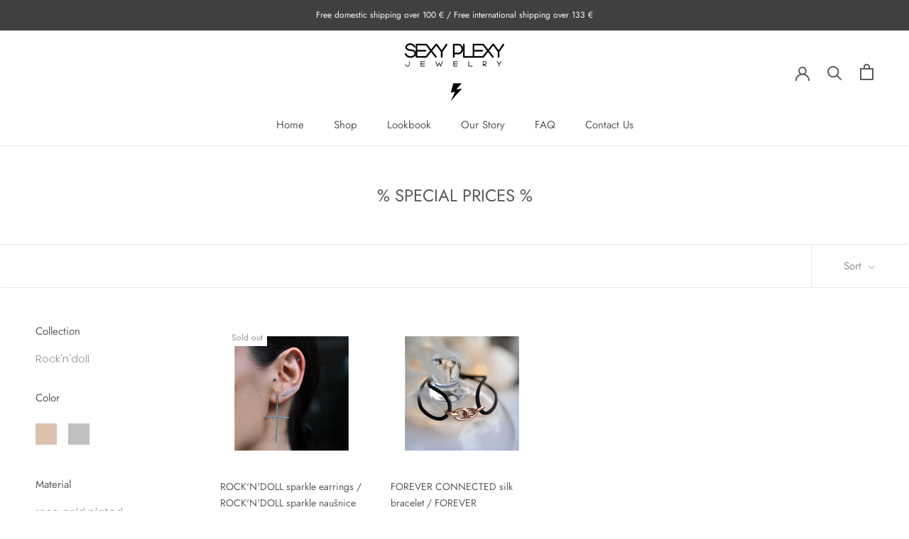

--- FILE ---
content_type: text/html; charset=utf-8
request_url: https://sexyplexy.com/collections/30-black-days
body_size: 20827
content:
<!doctype html>

<html class="no-js" lang="en">
  <head>
    <meta charset="utf-8"> 
    <meta http-equiv="X-UA-Compatible" content="IE=edge,chrome=1">
    <meta name="viewport" content="width=device-width, initial-scale=1.0, height=device-height, minimum-scale=1.0, user-scalable=0">
    <meta name="theme-color" content="">

    <title>
      % SPECIAL PRICES % &ndash; SEXY PLEXY Jewelry
    </title><link rel="canonical" href="https://sexyplexy.com/collections/30-black-days"><link rel="shortcut icon" href="//sexyplexy.com/cdn/shop/files/favicon_32x32.png?v=1613535088" type="image/png"><meta property="og:type" content="website">
  <meta property="og:title" content="% SPECIAL PRICES %">
  <meta property="og:image" content="http://sexyplexy.com/cdn/shop/collections/DSC_0432_901af7d2-5530-4e05-b85b-8b9916392021_grande.jpg?v=1699963878">
  <meta property="og:image:secure_url" content="https://sexyplexy.com/cdn/shop/collections/DSC_0432_901af7d2-5530-4e05-b85b-8b9916392021_grande.jpg?v=1699963878"><meta property="og:url" content="https://sexyplexy.com/collections/30-black-days">
<meta property="og:site_name" content="SEXY PLEXY Jewelry"><meta name="twitter:card" content="summary"><meta name="twitter:title" content="% SPECIAL PRICES %">
  <meta name="twitter:description" content="">
  <meta name="twitter:image" content="https://sexyplexy.com/cdn/shop/collections/DSC_0432_901af7d2-5530-4e05-b85b-8b9916392021_600x600_crop_center.jpg?v=1699963878">

    <script>window.performance && window.performance.mark && window.performance.mark('shopify.content_for_header.start');</script><meta name="google-site-verification" content="U22bY6-z0jBHc93zIKtFlq1fEy1HkJIN8GXJKhdYVbw">
<meta id="shopify-digital-wallet" name="shopify-digital-wallet" content="/1760624704/digital_wallets/dialog">
<link rel="alternate" type="application/atom+xml" title="Feed" href="/collections/30-black-days.atom" />
<link rel="alternate" hreflang="x-default" href="https://sexyplexy.com/collections/30-black-days">
<link rel="alternate" hreflang="en" href="https://sexyplexy.com/collections/30-black-days">
<link rel="alternate" hreflang="sl" href="https://sexyplexy.com/sl/collections/30-black-days">
<link rel="alternate" hreflang="de" href="https://sexyplexy.com/de/collections/30-black-days">
<link rel="alternate" type="application/json+oembed" href="https://sexyplexy.com/collections/30-black-days.oembed">
<script async="async" src="/checkouts/internal/preloads.js?locale=en-HR"></script>
<script id="shopify-features" type="application/json">{"accessToken":"46382370091a78fa0f2a20f5e2944a3d","betas":["rich-media-storefront-analytics"],"domain":"sexyplexy.com","predictiveSearch":true,"shopId":1760624704,"locale":"en"}</script>
<script>var Shopify = Shopify || {};
Shopify.shop = "sexy-plexy-jewelry.myshopify.com";
Shopify.locale = "en";
Shopify.currency = {"active":"EUR","rate":"1.0"};
Shopify.country = "HR";
Shopify.theme = {"name":"Sexy Plexy [master]","id":169146220882,"schema_name":"Prestige","schema_version":"4.0.3","theme_store_id":null,"role":"main"};
Shopify.theme.handle = "null";
Shopify.theme.style = {"id":null,"handle":null};
Shopify.cdnHost = "sexyplexy.com/cdn";
Shopify.routes = Shopify.routes || {};
Shopify.routes.root = "/";</script>
<script type="module">!function(o){(o.Shopify=o.Shopify||{}).modules=!0}(window);</script>
<script>!function(o){function n(){var o=[];function n(){o.push(Array.prototype.slice.apply(arguments))}return n.q=o,n}var t=o.Shopify=o.Shopify||{};t.loadFeatures=n(),t.autoloadFeatures=n()}(window);</script>
<script id="shop-js-analytics" type="application/json">{"pageType":"collection"}</script>
<script defer="defer" async type="module" src="//sexyplexy.com/cdn/shopifycloud/shop-js/modules/v2/client.init-shop-cart-sync_C5BV16lS.en.esm.js"></script>
<script defer="defer" async type="module" src="//sexyplexy.com/cdn/shopifycloud/shop-js/modules/v2/chunk.common_CygWptCX.esm.js"></script>
<script type="module">
  await import("//sexyplexy.com/cdn/shopifycloud/shop-js/modules/v2/client.init-shop-cart-sync_C5BV16lS.en.esm.js");
await import("//sexyplexy.com/cdn/shopifycloud/shop-js/modules/v2/chunk.common_CygWptCX.esm.js");

  window.Shopify.SignInWithShop?.initShopCartSync?.({"fedCMEnabled":true,"windoidEnabled":true});

</script>
<script>(function() {
  var isLoaded = false;
  function asyncLoad() {
    if (isLoaded) return;
    isLoaded = true;
    var urls = ["https:\/\/swymv3free-01.azureedge.net\/code\/swym-shopify.js?shop=sexy-plexy-jewelry.myshopify.com"];
    for (var i = 0; i < urls.length; i++) {
      var s = document.createElement('script');
      s.type = 'text/javascript';
      s.async = true;
      s.src = urls[i];
      var x = document.getElementsByTagName('script')[0];
      x.parentNode.insertBefore(s, x);
    }
  };
  if(window.attachEvent) {
    window.attachEvent('onload', asyncLoad);
  } else {
    window.addEventListener('load', asyncLoad, false);
  }
})();</script>
<script id="__st">var __st={"a":1760624704,"offset":3600,"reqid":"286d398e-7b17-4a0d-a9e4-0ccf300deaed-1768765331","pageurl":"sexyplexy.com\/collections\/30-black-days","u":"4db84ad4f1db","p":"collection","rtyp":"collection","rid":610543927634};</script>
<script>window.ShopifyPaypalV4VisibilityTracking = true;</script>
<script id="captcha-bootstrap">!function(){'use strict';const t='contact',e='account',n='new_comment',o=[[t,t],['blogs',n],['comments',n],[t,'customer']],c=[[e,'customer_login'],[e,'guest_login'],[e,'recover_customer_password'],[e,'create_customer']],r=t=>t.map((([t,e])=>`form[action*='/${t}']:not([data-nocaptcha='true']) input[name='form_type'][value='${e}']`)).join(','),a=t=>()=>t?[...document.querySelectorAll(t)].map((t=>t.form)):[];function s(){const t=[...o],e=r(t);return a(e)}const i='password',u='form_key',d=['recaptcha-v3-token','g-recaptcha-response','h-captcha-response',i],f=()=>{try{return window.sessionStorage}catch{return}},m='__shopify_v',_=t=>t.elements[u];function p(t,e,n=!1){try{const o=window.sessionStorage,c=JSON.parse(o.getItem(e)),{data:r}=function(t){const{data:e,action:n}=t;return t[m]||n?{data:e,action:n}:{data:t,action:n}}(c);for(const[e,n]of Object.entries(r))t.elements[e]&&(t.elements[e].value=n);n&&o.removeItem(e)}catch(o){console.error('form repopulation failed',{error:o})}}const l='form_type',E='cptcha';function T(t){t.dataset[E]=!0}const w=window,h=w.document,L='Shopify',v='ce_forms',y='captcha';let A=!1;((t,e)=>{const n=(g='f06e6c50-85a8-45c8-87d0-21a2b65856fe',I='https://cdn.shopify.com/shopifycloud/storefront-forms-hcaptcha/ce_storefront_forms_captcha_hcaptcha.v1.5.2.iife.js',D={infoText:'Protected by hCaptcha',privacyText:'Privacy',termsText:'Terms'},(t,e,n)=>{const o=w[L][v],c=o.bindForm;if(c)return c(t,g,e,D).then(n);var r;o.q.push([[t,g,e,D],n]),r=I,A||(h.body.append(Object.assign(h.createElement('script'),{id:'captcha-provider',async:!0,src:r})),A=!0)});var g,I,D;w[L]=w[L]||{},w[L][v]=w[L][v]||{},w[L][v].q=[],w[L][y]=w[L][y]||{},w[L][y].protect=function(t,e){n(t,void 0,e),T(t)},Object.freeze(w[L][y]),function(t,e,n,w,h,L){const[v,y,A,g]=function(t,e,n){const i=e?o:[],u=t?c:[],d=[...i,...u],f=r(d),m=r(i),_=r(d.filter((([t,e])=>n.includes(e))));return[a(f),a(m),a(_),s()]}(w,h,L),I=t=>{const e=t.target;return e instanceof HTMLFormElement?e:e&&e.form},D=t=>v().includes(t);t.addEventListener('submit',(t=>{const e=I(t);if(!e)return;const n=D(e)&&!e.dataset.hcaptchaBound&&!e.dataset.recaptchaBound,o=_(e),c=g().includes(e)&&(!o||!o.value);(n||c)&&t.preventDefault(),c&&!n&&(function(t){try{if(!f())return;!function(t){const e=f();if(!e)return;const n=_(t);if(!n)return;const o=n.value;o&&e.removeItem(o)}(t);const e=Array.from(Array(32),(()=>Math.random().toString(36)[2])).join('');!function(t,e){_(t)||t.append(Object.assign(document.createElement('input'),{type:'hidden',name:u})),t.elements[u].value=e}(t,e),function(t,e){const n=f();if(!n)return;const o=[...t.querySelectorAll(`input[type='${i}']`)].map((({name:t})=>t)),c=[...d,...o],r={};for(const[a,s]of new FormData(t).entries())c.includes(a)||(r[a]=s);n.setItem(e,JSON.stringify({[m]:1,action:t.action,data:r}))}(t,e)}catch(e){console.error('failed to persist form',e)}}(e),e.submit())}));const S=(t,e)=>{t&&!t.dataset[E]&&(n(t,e.some((e=>e===t))),T(t))};for(const o of['focusin','change'])t.addEventListener(o,(t=>{const e=I(t);D(e)&&S(e,y())}));const B=e.get('form_key'),M=e.get(l),P=B&&M;t.addEventListener('DOMContentLoaded',(()=>{const t=y();if(P)for(const e of t)e.elements[l].value===M&&p(e,B);[...new Set([...A(),...v().filter((t=>'true'===t.dataset.shopifyCaptcha))])].forEach((e=>S(e,t)))}))}(h,new URLSearchParams(w.location.search),n,t,e,['guest_login'])})(!0,!0)}();</script>
<script integrity="sha256-4kQ18oKyAcykRKYeNunJcIwy7WH5gtpwJnB7kiuLZ1E=" data-source-attribution="shopify.loadfeatures" defer="defer" src="//sexyplexy.com/cdn/shopifycloud/storefront/assets/storefront/load_feature-a0a9edcb.js" crossorigin="anonymous"></script>
<script data-source-attribution="shopify.dynamic_checkout.dynamic.init">var Shopify=Shopify||{};Shopify.PaymentButton=Shopify.PaymentButton||{isStorefrontPortableWallets:!0,init:function(){window.Shopify.PaymentButton.init=function(){};var t=document.createElement("script");t.src="https://sexyplexy.com/cdn/shopifycloud/portable-wallets/latest/portable-wallets.en.js",t.type="module",document.head.appendChild(t)}};
</script>
<script data-source-attribution="shopify.dynamic_checkout.buyer_consent">
  function portableWalletsHideBuyerConsent(e){var t=document.getElementById("shopify-buyer-consent"),n=document.getElementById("shopify-subscription-policy-button");t&&n&&(t.classList.add("hidden"),t.setAttribute("aria-hidden","true"),n.removeEventListener("click",e))}function portableWalletsShowBuyerConsent(e){var t=document.getElementById("shopify-buyer-consent"),n=document.getElementById("shopify-subscription-policy-button");t&&n&&(t.classList.remove("hidden"),t.removeAttribute("aria-hidden"),n.addEventListener("click",e))}window.Shopify?.PaymentButton&&(window.Shopify.PaymentButton.hideBuyerConsent=portableWalletsHideBuyerConsent,window.Shopify.PaymentButton.showBuyerConsent=portableWalletsShowBuyerConsent);
</script>
<script data-source-attribution="shopify.dynamic_checkout.cart.bootstrap">document.addEventListener("DOMContentLoaded",(function(){function t(){return document.querySelector("shopify-accelerated-checkout-cart, shopify-accelerated-checkout")}if(t())Shopify.PaymentButton.init();else{new MutationObserver((function(e,n){t()&&(Shopify.PaymentButton.init(),n.disconnect())})).observe(document.body,{childList:!0,subtree:!0})}}));
</script>
<script id='scb4127' type='text/javascript' async='' src='https://sexyplexy.com/cdn/shopifycloud/privacy-banner/storefront-banner.js'></script>
<script>window.performance && window.performance.mark && window.performance.mark('shopify.content_for_header.end');</script>

    <link rel="stylesheet" href="//sexyplexy.com/cdn/shop/t/12/assets/theme.scss.css?v=92833624403813591711762451481">

    <script>
      // This allows to expose several variables to the global scope, to be used in scripts
      window.theme = {
        template: "collection",
        shopCurrency: "EUR",
        moneyFormat: "{{amount_with_comma_separator}} €",
        moneyWithCurrencyFormat: "{{amount_with_comma_separator}} €",
        currencyConversionEnabled: false,
        currencyConversionMoneyFormat: "money_format",
        currencyConversionRoundAmounts: true,
        productImageSize: "natural",
        searchMode: "product,article",
        showPageTransition: false,
        showElementStaggering: true,
        showImageZooming: true
      };

      window.languages = {
        cartAddNote: "Add Order Note",
        cartEditNote: "Edit Order Note",
        productImageLoadingError: "This image could not be loaded. Please try to reload the page.",
        productFormAddToCart: "Add to cart",
        productFormUnavailable: "Unavailable",
        productFormSoldOut: "Sold Out",
        shippingEstimatorOneResult: "1 option available:",
        shippingEstimatorMoreResults: "{{count}} options available:",
        shippingEstimatorNoResults: "No shipping could be found"
      };

      window.lazySizesConfig = {
        loadHidden: false,
        hFac: 0.5,
        expFactor: 2,
        ricTimeout: 150,
        lazyClass: 'Image--lazyLoad',
        loadingClass: 'Image--lazyLoading',
        loadedClass: 'Image--lazyLoaded'
      };

      document.documentElement.className = document.documentElement.className.replace('no-js', 'js');
      document.documentElement.style.setProperty('--window-height', window.innerHeight + 'px');

      // We do a quick detection of some features (we could use Modernizr but for so little...)
      (function() {
        document.documentElement.className += ((window.CSS && window.CSS.supports('(position: sticky) or (position: -webkit-sticky)')) ? ' supports-sticky' : ' no-supports-sticky');
        document.documentElement.className += (window.matchMedia('(-moz-touch-enabled: 1), (hover: none)')).matches ? ' no-supports-hover' : ' supports-hover';
      }());

      // This code is done to force reload the page when the back button is hit (which allows to fix stale data on cart, for instance)
      if (performance.navigation.type === 2) {
        location.reload(true);
      }
    </script>

    <script src="//sexyplexy.com/cdn/shop/t/12/assets/lazysizes.min.js?v=174358363404432586981719153776" async></script>

    
<script>
      const customVariables = {
        automaticDiscount: false,
        automaticDiscountProduct: 51288150409554,
        automaticDiscountPrice: 20000,
        
        automaticDiscount2: false,
        automaticDiscountProduct2: 0,
        automaticDiscountPrice2: 5000,
        
        automaticDiscount3: false,
        automaticDiscountProduct3: 0,
        automaticDiscountPrice3: 7000
      }
    </script>

    <script src="https://polyfill-fastly.net/v3/polyfill.min.js?unknown=polyfill&features=fetch,Element.prototype.closest,Element.prototype.remove,Element.prototype.classList,Array.prototype.includes,Array.prototype.fill,Object.assign,CustomEvent,IntersectionObserver,IntersectionObserverEntry" defer></script>
    <script src="https://ajax.googleapis.com/ajax/libs/jquery/3.6.0/jquery.min.js"></script>
    <script src="//sexyplexy.com/cdn/shop/t/12/assets/libs.min.js?v=88466822118989791001719153776" defer></script>
    <script src="//sexyplexy.com/cdn/shop/t/12/assets/theme.min.js?v=89945012976825964891719153777" defer></script>
    <script src="//sexyplexy.com/cdn/shop/t/12/assets/custom.js?v=31426669010746293151754642200" defer></script>

    
  <script src="https://cdn.shopify.com/extensions/019bc3c2-7a36-7aa3-af4d-8078f90246bc/ea-accessibility-417/assets/main-ea-accessibility.js" type="text/javascript" defer="defer"></script>
<link href="https://cdn.shopify.com/extensions/019bc3c2-7a36-7aa3-af4d-8078f90246bc/ea-accessibility-417/assets/main-ea-accessibility.css" rel="stylesheet" type="text/css" media="all">
<link href="https://monorail-edge.shopifysvc.com" rel="dns-prefetch">
<script>(function(){if ("sendBeacon" in navigator && "performance" in window) {try {var session_token_from_headers = performance.getEntriesByType('navigation')[0].serverTiming.find(x => x.name == '_s').description;} catch {var session_token_from_headers = undefined;}var session_cookie_matches = document.cookie.match(/_shopify_s=([^;]*)/);var session_token_from_cookie = session_cookie_matches && session_cookie_matches.length === 2 ? session_cookie_matches[1] : "";var session_token = session_token_from_headers || session_token_from_cookie || "";function handle_abandonment_event(e) {var entries = performance.getEntries().filter(function(entry) {return /monorail-edge.shopifysvc.com/.test(entry.name);});if (!window.abandonment_tracked && entries.length === 0) {window.abandonment_tracked = true;var currentMs = Date.now();var navigation_start = performance.timing.navigationStart;var payload = {shop_id: 1760624704,url: window.location.href,navigation_start,duration: currentMs - navigation_start,session_token,page_type: "collection"};window.navigator.sendBeacon("https://monorail-edge.shopifysvc.com/v1/produce", JSON.stringify({schema_id: "online_store_buyer_site_abandonment/1.1",payload: payload,metadata: {event_created_at_ms: currentMs,event_sent_at_ms: currentMs}}));}}window.addEventListener('pagehide', handle_abandonment_event);}}());</script>
<script id="web-pixels-manager-setup">(function e(e,d,r,n,o){if(void 0===o&&(o={}),!Boolean(null===(a=null===(i=window.Shopify)||void 0===i?void 0:i.analytics)||void 0===a?void 0:a.replayQueue)){var i,a;window.Shopify=window.Shopify||{};var t=window.Shopify;t.analytics=t.analytics||{};var s=t.analytics;s.replayQueue=[],s.publish=function(e,d,r){return s.replayQueue.push([e,d,r]),!0};try{self.performance.mark("wpm:start")}catch(e){}var l=function(){var e={modern:/Edge?\/(1{2}[4-9]|1[2-9]\d|[2-9]\d{2}|\d{4,})\.\d+(\.\d+|)|Firefox\/(1{2}[4-9]|1[2-9]\d|[2-9]\d{2}|\d{4,})\.\d+(\.\d+|)|Chrom(ium|e)\/(9{2}|\d{3,})\.\d+(\.\d+|)|(Maci|X1{2}).+ Version\/(15\.\d+|(1[6-9]|[2-9]\d|\d{3,})\.\d+)([,.]\d+|)( \(\w+\)|)( Mobile\/\w+|) Safari\/|Chrome.+OPR\/(9{2}|\d{3,})\.\d+\.\d+|(CPU[ +]OS|iPhone[ +]OS|CPU[ +]iPhone|CPU IPhone OS|CPU iPad OS)[ +]+(15[._]\d+|(1[6-9]|[2-9]\d|\d{3,})[._]\d+)([._]\d+|)|Android:?[ /-](13[3-9]|1[4-9]\d|[2-9]\d{2}|\d{4,})(\.\d+|)(\.\d+|)|Android.+Firefox\/(13[5-9]|1[4-9]\d|[2-9]\d{2}|\d{4,})\.\d+(\.\d+|)|Android.+Chrom(ium|e)\/(13[3-9]|1[4-9]\d|[2-9]\d{2}|\d{4,})\.\d+(\.\d+|)|SamsungBrowser\/([2-9]\d|\d{3,})\.\d+/,legacy:/Edge?\/(1[6-9]|[2-9]\d|\d{3,})\.\d+(\.\d+|)|Firefox\/(5[4-9]|[6-9]\d|\d{3,})\.\d+(\.\d+|)|Chrom(ium|e)\/(5[1-9]|[6-9]\d|\d{3,})\.\d+(\.\d+|)([\d.]+$|.*Safari\/(?![\d.]+ Edge\/[\d.]+$))|(Maci|X1{2}).+ Version\/(10\.\d+|(1[1-9]|[2-9]\d|\d{3,})\.\d+)([,.]\d+|)( \(\w+\)|)( Mobile\/\w+|) Safari\/|Chrome.+OPR\/(3[89]|[4-9]\d|\d{3,})\.\d+\.\d+|(CPU[ +]OS|iPhone[ +]OS|CPU[ +]iPhone|CPU IPhone OS|CPU iPad OS)[ +]+(10[._]\d+|(1[1-9]|[2-9]\d|\d{3,})[._]\d+)([._]\d+|)|Android:?[ /-](13[3-9]|1[4-9]\d|[2-9]\d{2}|\d{4,})(\.\d+|)(\.\d+|)|Mobile Safari.+OPR\/([89]\d|\d{3,})\.\d+\.\d+|Android.+Firefox\/(13[5-9]|1[4-9]\d|[2-9]\d{2}|\d{4,})\.\d+(\.\d+|)|Android.+Chrom(ium|e)\/(13[3-9]|1[4-9]\d|[2-9]\d{2}|\d{4,})\.\d+(\.\d+|)|Android.+(UC? ?Browser|UCWEB|U3)[ /]?(15\.([5-9]|\d{2,})|(1[6-9]|[2-9]\d|\d{3,})\.\d+)\.\d+|SamsungBrowser\/(5\.\d+|([6-9]|\d{2,})\.\d+)|Android.+MQ{2}Browser\/(14(\.(9|\d{2,})|)|(1[5-9]|[2-9]\d|\d{3,})(\.\d+|))(\.\d+|)|K[Aa][Ii]OS\/(3\.\d+|([4-9]|\d{2,})\.\d+)(\.\d+|)/},d=e.modern,r=e.legacy,n=navigator.userAgent;return n.match(d)?"modern":n.match(r)?"legacy":"unknown"}(),u="modern"===l?"modern":"legacy",c=(null!=n?n:{modern:"",legacy:""})[u],f=function(e){return[e.baseUrl,"/wpm","/b",e.hashVersion,"modern"===e.buildTarget?"m":"l",".js"].join("")}({baseUrl:d,hashVersion:r,buildTarget:u}),m=function(e){var d=e.version,r=e.bundleTarget,n=e.surface,o=e.pageUrl,i=e.monorailEndpoint;return{emit:function(e){var a=e.status,t=e.errorMsg,s=(new Date).getTime(),l=JSON.stringify({metadata:{event_sent_at_ms:s},events:[{schema_id:"web_pixels_manager_load/3.1",payload:{version:d,bundle_target:r,page_url:o,status:a,surface:n,error_msg:t},metadata:{event_created_at_ms:s}}]});if(!i)return console&&console.warn&&console.warn("[Web Pixels Manager] No Monorail endpoint provided, skipping logging."),!1;try{return self.navigator.sendBeacon.bind(self.navigator)(i,l)}catch(e){}var u=new XMLHttpRequest;try{return u.open("POST",i,!0),u.setRequestHeader("Content-Type","text/plain"),u.send(l),!0}catch(e){return console&&console.warn&&console.warn("[Web Pixels Manager] Got an unhandled error while logging to Monorail."),!1}}}}({version:r,bundleTarget:l,surface:e.surface,pageUrl:self.location.href,monorailEndpoint:e.monorailEndpoint});try{o.browserTarget=l,function(e){var d=e.src,r=e.async,n=void 0===r||r,o=e.onload,i=e.onerror,a=e.sri,t=e.scriptDataAttributes,s=void 0===t?{}:t,l=document.createElement("script"),u=document.querySelector("head"),c=document.querySelector("body");if(l.async=n,l.src=d,a&&(l.integrity=a,l.crossOrigin="anonymous"),s)for(var f in s)if(Object.prototype.hasOwnProperty.call(s,f))try{l.dataset[f]=s[f]}catch(e){}if(o&&l.addEventListener("load",o),i&&l.addEventListener("error",i),u)u.appendChild(l);else{if(!c)throw new Error("Did not find a head or body element to append the script");c.appendChild(l)}}({src:f,async:!0,onload:function(){if(!function(){var e,d;return Boolean(null===(d=null===(e=window.Shopify)||void 0===e?void 0:e.analytics)||void 0===d?void 0:d.initialized)}()){var d=window.webPixelsManager.init(e)||void 0;if(d){var r=window.Shopify.analytics;r.replayQueue.forEach((function(e){var r=e[0],n=e[1],o=e[2];d.publishCustomEvent(r,n,o)})),r.replayQueue=[],r.publish=d.publishCustomEvent,r.visitor=d.visitor,r.initialized=!0}}},onerror:function(){return m.emit({status:"failed",errorMsg:"".concat(f," has failed to load")})},sri:function(e){var d=/^sha384-[A-Za-z0-9+/=]+$/;return"string"==typeof e&&d.test(e)}(c)?c:"",scriptDataAttributes:o}),m.emit({status:"loading"})}catch(e){m.emit({status:"failed",errorMsg:(null==e?void 0:e.message)||"Unknown error"})}}})({shopId: 1760624704,storefrontBaseUrl: "https://sexyplexy.com",extensionsBaseUrl: "https://extensions.shopifycdn.com/cdn/shopifycloud/web-pixels-manager",monorailEndpoint: "https://monorail-edge.shopifysvc.com/unstable/produce_batch",surface: "storefront-renderer",enabledBetaFlags: ["2dca8a86"],webPixelsConfigList: [{"id":"1958379858","configuration":"{\"config\":\"{\\\"google_tag_ids\\\":[\\\"GT-NMKKB9PP\\\"],\\\"target_country\\\":\\\"SI\\\",\\\"gtag_events\\\":[{\\\"type\\\":\\\"view_item\\\",\\\"action_label\\\":\\\"MC-Y2ZCGVTS1Y\\\"},{\\\"type\\\":\\\"purchase\\\",\\\"action_label\\\":\\\"MC-Y2ZCGVTS1Y\\\"},{\\\"type\\\":\\\"page_view\\\",\\\"action_label\\\":\\\"MC-Y2ZCGVTS1Y\\\"}],\\\"enable_monitoring_mode\\\":false}\"}","eventPayloadVersion":"v1","runtimeContext":"OPEN","scriptVersion":"b2a88bafab3e21179ed38636efcd8a93","type":"APP","apiClientId":1780363,"privacyPurposes":[],"dataSharingAdjustments":{"protectedCustomerApprovalScopes":["read_customer_address","read_customer_email","read_customer_name","read_customer_personal_data","read_customer_phone"]}},{"id":"438862162","configuration":"{\"pixel_id\":\"2982967951950198\",\"pixel_type\":\"facebook_pixel\",\"metaapp_system_user_token\":\"-\"}","eventPayloadVersion":"v1","runtimeContext":"OPEN","scriptVersion":"ca16bc87fe92b6042fbaa3acc2fbdaa6","type":"APP","apiClientId":2329312,"privacyPurposes":["ANALYTICS","MARKETING","SALE_OF_DATA"],"dataSharingAdjustments":{"protectedCustomerApprovalScopes":["read_customer_address","read_customer_email","read_customer_name","read_customer_personal_data","read_customer_phone"]}},{"id":"shopify-app-pixel","configuration":"{}","eventPayloadVersion":"v1","runtimeContext":"STRICT","scriptVersion":"0450","apiClientId":"shopify-pixel","type":"APP","privacyPurposes":["ANALYTICS","MARKETING"]},{"id":"shopify-custom-pixel","eventPayloadVersion":"v1","runtimeContext":"LAX","scriptVersion":"0450","apiClientId":"shopify-pixel","type":"CUSTOM","privacyPurposes":["ANALYTICS","MARKETING"]}],isMerchantRequest: false,initData: {"shop":{"name":"SEXY PLEXY Jewelry","paymentSettings":{"currencyCode":"EUR"},"myshopifyDomain":"sexy-plexy-jewelry.myshopify.com","countryCode":"HR","storefrontUrl":"https:\/\/sexyplexy.com"},"customer":null,"cart":null,"checkout":null,"productVariants":[],"purchasingCompany":null},},"https://sexyplexy.com/cdn","fcfee988w5aeb613cpc8e4bc33m6693e112",{"modern":"","legacy":""},{"shopId":"1760624704","storefrontBaseUrl":"https:\/\/sexyplexy.com","extensionBaseUrl":"https:\/\/extensions.shopifycdn.com\/cdn\/shopifycloud\/web-pixels-manager","surface":"storefront-renderer","enabledBetaFlags":"[\"2dca8a86\"]","isMerchantRequest":"false","hashVersion":"fcfee988w5aeb613cpc8e4bc33m6693e112","publish":"custom","events":"[[\"page_viewed\",{}],[\"collection_viewed\",{\"collection\":{\"id\":\"610543927634\",\"title\":\"% SPECIAL PRICES %\",\"productVariants\":[{\"price\":{\"amount\":50.0,\"currencyCode\":\"EUR\"},\"product\":{\"title\":\"ROCK'N'DOLL sparkle earrings \/ ROCK'N'DOLL sparkle naušnice\",\"vendor\":\"SEXY PLEXY Jewelry\",\"id\":\"7546966573211\",\"untranslatedTitle\":\"ROCK'N'DOLL sparkle earrings \/ ROCK'N'DOLL sparkle naušnice\",\"url\":\"\/products\/rockndoll-sparkle-earrings-rockndoll-sparkle-nausnice\",\"type\":\"Earrings\"},\"id\":\"43012974411931\",\"image\":{\"src\":\"\/\/sexyplexy.com\/cdn\/shop\/products\/naslovna_d486a243-7962-468c-9aff-b19d5e613418.jpg?v=1668886820\"},\"sku\":\"\",\"title\":\"Default Title\",\"untranslatedTitle\":\"Default Title\"},{\"price\":{\"amount\":35.0,\"currencyCode\":\"EUR\"},\"product\":{\"title\":\"FOREVER CONNECTED silk bracelet \/ FOREVER CONNECTED svilena narukvica\",\"vendor\":\"SEXY PLEXY Jewelry\",\"id\":\"7215867035803\",\"untranslatedTitle\":\"FOREVER CONNECTED silk bracelet \/ FOREVER CONNECTED svilena narukvica\",\"url\":\"\/products\/forever-connected-silk-bracelet-forever-connected-svilena-narukvica\",\"type\":\"Bracelet\"},\"id\":\"41577097068699\",\"image\":{\"src\":\"\/\/sexyplexy.com\/cdn\/shop\/products\/665.jpg?v=1678970704\"},\"sku\":null,\"title\":\"silver plated \/ black\",\"untranslatedTitle\":\"silver plated \/ black\"}]}}]]"});</script><script>
  window.ShopifyAnalytics = window.ShopifyAnalytics || {};
  window.ShopifyAnalytics.meta = window.ShopifyAnalytics.meta || {};
  window.ShopifyAnalytics.meta.currency = 'EUR';
  var meta = {"products":[{"id":7546966573211,"gid":"gid:\/\/shopify\/Product\/7546966573211","vendor":"SEXY PLEXY Jewelry","type":"Earrings","handle":"rockndoll-sparkle-earrings-rockndoll-sparkle-nausnice","variants":[{"id":43012974411931,"price":5000,"name":"ROCK'N'DOLL sparkle earrings \/ ROCK'N'DOLL sparkle naušnice","public_title":null,"sku":""}],"remote":false},{"id":7215867035803,"gid":"gid:\/\/shopify\/Product\/7215867035803","vendor":"SEXY PLEXY Jewelry","type":"Bracelet","handle":"forever-connected-silk-bracelet-forever-connected-svilena-narukvica","variants":[{"id":41577097068699,"price":3500,"name":"FOREVER CONNECTED silk bracelet \/ FOREVER CONNECTED svilena narukvica - silver plated \/ black","public_title":"silver plated \/ black","sku":null},{"id":41577097101467,"price":3500,"name":"FOREVER CONNECTED silk bracelet \/ FOREVER CONNECTED svilena narukvica - silver plated \/ dark red","public_title":"silver plated \/ dark red","sku":null},{"id":41577097134235,"price":3500,"name":"FOREVER CONNECTED silk bracelet \/ FOREVER CONNECTED svilena narukvica - silver plated \/ dark green","public_title":"silver plated \/ dark green","sku":null},{"id":41577097167003,"price":3500,"name":"FOREVER CONNECTED silk bracelet \/ FOREVER CONNECTED svilena narukvica - rosegold plated \/ black","public_title":"rosegold plated \/ black","sku":null},{"id":41577097199771,"price":3500,"name":"FOREVER CONNECTED silk bracelet \/ FOREVER CONNECTED svilena narukvica - rosegold plated \/ dark red","public_title":"rosegold plated \/ dark red","sku":null},{"id":41577097232539,"price":3500,"name":"FOREVER CONNECTED silk bracelet \/ FOREVER CONNECTED svilena narukvica - rosegold plated \/ dark green","public_title":"rosegold plated \/ dark green","sku":null},{"id":49994898145618,"price":3500,"name":"FOREVER CONNECTED silk bracelet \/ FOREVER CONNECTED svilena narukvica - silver plated \/ dark blue","public_title":"silver plated \/ dark blue","sku":null},{"id":49994898178386,"price":3500,"name":"FOREVER CONNECTED silk bracelet \/ FOREVER CONNECTED svilena narukvica - silver plated \/ grey","public_title":"silver plated \/ grey","sku":null},{"id":49994898211154,"price":3500,"name":"FOREVER CONNECTED silk bracelet \/ FOREVER CONNECTED svilena narukvica - rosegold plated \/ dark blue","public_title":"rosegold plated \/ dark blue","sku":null},{"id":49994898243922,"price":3500,"name":"FOREVER CONNECTED silk bracelet \/ FOREVER CONNECTED svilena narukvica - rosegold plated \/ grey","public_title":"rosegold plated \/ grey","sku":null}],"remote":false}],"page":{"pageType":"collection","resourceType":"collection","resourceId":610543927634,"requestId":"286d398e-7b17-4a0d-a9e4-0ccf300deaed-1768765331"}};
  for (var attr in meta) {
    window.ShopifyAnalytics.meta[attr] = meta[attr];
  }
</script>
<script class="analytics">
  (function () {
    var customDocumentWrite = function(content) {
      var jquery = null;

      if (window.jQuery) {
        jquery = window.jQuery;
      } else if (window.Checkout && window.Checkout.$) {
        jquery = window.Checkout.$;
      }

      if (jquery) {
        jquery('body').append(content);
      }
    };

    var hasLoggedConversion = function(token) {
      if (token) {
        return document.cookie.indexOf('loggedConversion=' + token) !== -1;
      }
      return false;
    }

    var setCookieIfConversion = function(token) {
      if (token) {
        var twoMonthsFromNow = new Date(Date.now());
        twoMonthsFromNow.setMonth(twoMonthsFromNow.getMonth() + 2);

        document.cookie = 'loggedConversion=' + token + '; expires=' + twoMonthsFromNow;
      }
    }

    var trekkie = window.ShopifyAnalytics.lib = window.trekkie = window.trekkie || [];
    if (trekkie.integrations) {
      return;
    }
    trekkie.methods = [
      'identify',
      'page',
      'ready',
      'track',
      'trackForm',
      'trackLink'
    ];
    trekkie.factory = function(method) {
      return function() {
        var args = Array.prototype.slice.call(arguments);
        args.unshift(method);
        trekkie.push(args);
        return trekkie;
      };
    };
    for (var i = 0; i < trekkie.methods.length; i++) {
      var key = trekkie.methods[i];
      trekkie[key] = trekkie.factory(key);
    }
    trekkie.load = function(config) {
      trekkie.config = config || {};
      trekkie.config.initialDocumentCookie = document.cookie;
      var first = document.getElementsByTagName('script')[0];
      var script = document.createElement('script');
      script.type = 'text/javascript';
      script.onerror = function(e) {
        var scriptFallback = document.createElement('script');
        scriptFallback.type = 'text/javascript';
        scriptFallback.onerror = function(error) {
                var Monorail = {
      produce: function produce(monorailDomain, schemaId, payload) {
        var currentMs = new Date().getTime();
        var event = {
          schema_id: schemaId,
          payload: payload,
          metadata: {
            event_created_at_ms: currentMs,
            event_sent_at_ms: currentMs
          }
        };
        return Monorail.sendRequest("https://" + monorailDomain + "/v1/produce", JSON.stringify(event));
      },
      sendRequest: function sendRequest(endpointUrl, payload) {
        // Try the sendBeacon API
        if (window && window.navigator && typeof window.navigator.sendBeacon === 'function' && typeof window.Blob === 'function' && !Monorail.isIos12()) {
          var blobData = new window.Blob([payload], {
            type: 'text/plain'
          });

          if (window.navigator.sendBeacon(endpointUrl, blobData)) {
            return true;
          } // sendBeacon was not successful

        } // XHR beacon

        var xhr = new XMLHttpRequest();

        try {
          xhr.open('POST', endpointUrl);
          xhr.setRequestHeader('Content-Type', 'text/plain');
          xhr.send(payload);
        } catch (e) {
          console.log(e);
        }

        return false;
      },
      isIos12: function isIos12() {
        return window.navigator.userAgent.lastIndexOf('iPhone; CPU iPhone OS 12_') !== -1 || window.navigator.userAgent.lastIndexOf('iPad; CPU OS 12_') !== -1;
      }
    };
    Monorail.produce('monorail-edge.shopifysvc.com',
      'trekkie_storefront_load_errors/1.1',
      {shop_id: 1760624704,
      theme_id: 169146220882,
      app_name: "storefront",
      context_url: window.location.href,
      source_url: "//sexyplexy.com/cdn/s/trekkie.storefront.cd680fe47e6c39ca5d5df5f0a32d569bc48c0f27.min.js"});

        };
        scriptFallback.async = true;
        scriptFallback.src = '//sexyplexy.com/cdn/s/trekkie.storefront.cd680fe47e6c39ca5d5df5f0a32d569bc48c0f27.min.js';
        first.parentNode.insertBefore(scriptFallback, first);
      };
      script.async = true;
      script.src = '//sexyplexy.com/cdn/s/trekkie.storefront.cd680fe47e6c39ca5d5df5f0a32d569bc48c0f27.min.js';
      first.parentNode.insertBefore(script, first);
    };
    trekkie.load(
      {"Trekkie":{"appName":"storefront","development":false,"defaultAttributes":{"shopId":1760624704,"isMerchantRequest":null,"themeId":169146220882,"themeCityHash":"18151302841736431577","contentLanguage":"en","currency":"EUR","eventMetadataId":"578d7d8f-a2a8-4904-b787-f3bc8cde3b1a"},"isServerSideCookieWritingEnabled":true,"monorailRegion":"shop_domain","enabledBetaFlags":["65f19447"]},"Session Attribution":{},"S2S":{"facebookCapiEnabled":true,"source":"trekkie-storefront-renderer","apiClientId":580111}}
    );

    var loaded = false;
    trekkie.ready(function() {
      if (loaded) return;
      loaded = true;

      window.ShopifyAnalytics.lib = window.trekkie;

      var originalDocumentWrite = document.write;
      document.write = customDocumentWrite;
      try { window.ShopifyAnalytics.merchantGoogleAnalytics.call(this); } catch(error) {};
      document.write = originalDocumentWrite;

      window.ShopifyAnalytics.lib.page(null,{"pageType":"collection","resourceType":"collection","resourceId":610543927634,"requestId":"286d398e-7b17-4a0d-a9e4-0ccf300deaed-1768765331","shopifyEmitted":true});

      var match = window.location.pathname.match(/checkouts\/(.+)\/(thank_you|post_purchase)/)
      var token = match? match[1]: undefined;
      if (!hasLoggedConversion(token)) {
        setCookieIfConversion(token);
        window.ShopifyAnalytics.lib.track("Viewed Product Category",{"currency":"EUR","category":"Collection: 30-black-days","collectionName":"30-black-days","collectionId":610543927634,"nonInteraction":true},undefined,undefined,{"shopifyEmitted":true});
      }
    });


        var eventsListenerScript = document.createElement('script');
        eventsListenerScript.async = true;
        eventsListenerScript.src = "//sexyplexy.com/cdn/shopifycloud/storefront/assets/shop_events_listener-3da45d37.js";
        document.getElementsByTagName('head')[0].appendChild(eventsListenerScript);

})();</script>
<script
  defer
  src="https://sexyplexy.com/cdn/shopifycloud/perf-kit/shopify-perf-kit-3.0.4.min.js"
  data-application="storefront-renderer"
  data-shop-id="1760624704"
  data-render-region="gcp-us-east1"
  data-page-type="collection"
  data-theme-instance-id="169146220882"
  data-theme-name="Prestige"
  data-theme-version="4.0.3"
  data-monorail-region="shop_domain"
  data-resource-timing-sampling-rate="10"
  data-shs="true"
  data-shs-beacon="true"
  data-shs-export-with-fetch="true"
  data-shs-logs-sample-rate="1"
  data-shs-beacon-endpoint="https://sexyplexy.com/api/collect"
></script>
</head>

  <body class="prestige--v4  template-collection">
    <a class="PageSkipLink u-visually-hidden" href="#main">Skip to content</a>
    <span class="LoadingBar"></span>
    <div class="PageOverlay"></div>
    <div class="PageTransition"></div>

    <div id="shopify-section-popup" class="shopify-section"></div>
    <div id="shopify-section-sidebar-menu" class="shopify-section"><section id="sidebar-menu" class="SidebarMenu Drawer Drawer--small Drawer--fromLeft" aria-hidden="true" data-section-id="sidebar-menu" data-section-type="sidebar-menu">
    <header class="Drawer__Header" data-drawer-animated-left>
      <button class="Drawer__Close Icon-Wrapper--clickable" data-action="close-drawer" data-drawer-id="sidebar-menu" aria-label="Close navigation"><svg class="Icon Icon--close" role="presentation" viewBox="0 0 16 14">
      <path d="M15 0L1 14m14 0L1 0" stroke="currentColor" fill="none" fill-rule="evenodd"></path>
    </svg></button>
    </header>

    <div class="Drawer__Content">
      <div class="Drawer__Main" data-drawer-animated-left data-scrollable>
        <div class="Drawer__Container">
          <nav class="SidebarMenu__Nav SidebarMenu__Nav--primary" aria-label="Sidebar navigation"><div class="Collapsible"><a href="/" class="Collapsible__Button Heading Link Link--primary u-h6">Home</a></div><div class="Collapsible"><button class="Collapsible__Button Heading u-h6" data-action="toggle-collapsible" aria-expanded="false">Shop<span class="Collapsible__Plus"></span>
                  </button>

                  <div class="Collapsible__Inner">
                    <div class="Collapsible__Content"><div class="Collapsible"><button class="Collapsible__Button Heading Text--subdued Link--primary u-h7" data-action="toggle-collapsible" aria-expanded="false">Products<span class="Collapsible__Plus"></span>
                            </button>

                            <div class="Collapsible__Inner">
                              <div class="Collapsible__Content">
                                <ul class="Linklist Linklist--bordered Linklist--spacingLoose"><li class="Linklist__Item">
                                      <a href="/collections/necklaces" class="Text--subdued Link Link--primary">Necklaces</a>
                                    </li><li class="Linklist__Item">
                                      <a href="/collections/bracelets" class="Text--subdued Link Link--primary">Bracelets</a>
                                    </li><li class="Linklist__Item">
                                      <a href="/collections/earrings" class="Text--subdued Link Link--primary">Earrings</a>
                                    </li><li class="Linklist__Item">
                                      <a href="/collections/rings" class="Text--subdued Link Link--primary">Rings</a>
                                    </li><li class="Linklist__Item">
                                      <a href="/collections/gift-card" class="Text--subdued Link Link--primary">Gift card</a>
                                    </li><li class="Linklist__Item">
                                      <a href="/collections/anclet" class="Text--subdued Link Link--primary">Anklets</a>
                                    </li></ul>
                              </div>
                            </div></div><div class="Collapsible"><button class="Collapsible__Button Heading Text--subdued Link--primary u-h7" data-action="toggle-collapsible" aria-expanded="false">Collections<span class="Collapsible__Plus"></span>
                            </button>

                            <div class="Collapsible__Inner">
                              <div class="Collapsible__Content">
                                <ul class="Linklist Linklist--bordered Linklist--spacingLoose"><li class="Linklist__Item">
                                      <a href="/collections/xmas-gift-boxes" class="Text--subdued Link Link--primary">WINTER SALE UP TO 30%</a>
                                    </li><li class="Linklist__Item">
                                      <a href="/collections/out-of-space-collection" class="Text--subdued Link Link--primary">OUT OF SPACE collection</a>
                                    </li><li class="Linklist__Item">
                                      <a href="/collections/rebels-of-winter-collection" class="Text--subdued Link Link--primary">REBELS OF WINTER collection</a>
                                    </li><li class="Linklist__Item">
                                      <a href="/collections/galaxy-riders-collection" class="Text--subdued Link Link--primary">GALAXY RIDERS collection</a>
                                    </li><li class="Linklist__Item">
                                      <a href="/collections/bestseller-collection" class="Text--subdued Link Link--primary">BESTSELLER collection</a>
                                    </li><li class="Linklist__Item">
                                      <a href="/collections/rockndoll-collection" class="Text--subdued Link Link--primary">ROCK&#39;N&#39;DOLL collection</a>
                                    </li><li class="Linklist__Item">
                                      <a href="/collections/new-collection" class="Text--subdued Link Link--primary">NEW COLLECTION </a>
                                    </li></ul>
                              </div>
                            </div></div></div>
                  </div></div><div class="Collapsible"><a href="/pages/lookbook" class="Collapsible__Button Heading Link Link--primary u-h6">Lookbook</a></div><div class="Collapsible"><a href="/pages/about-us" class="Collapsible__Button Heading Link Link--primary u-h6">Our Story</a></div><div class="Collapsible"><a href="/pages/faq" class="Collapsible__Button Heading Link Link--primary u-h6">FAQ</a></div><div class="Collapsible"><a href="/pages/contact-us" class="Collapsible__Button Heading Link Link--primary u-h6">Contact Us</a></div></nav><nav class="SidebarMenu__Nav SidebarMenu__Nav--secondary">
            <ul class="Linklist Linklist--spacingLoose"><li class="Linklist__Item">
                  <a href="/account/login" class="Text--subdued Link Link--primary">Account</a>
                </li></ul>
          </nav>
        </div>
      </div><aside class="Drawer__Footer" data-drawer-animated-bottom><ul class="SidebarMenu__Social HorizontalList HorizontalList--spacingFill">
    <li class="HorizontalList__Item">
      <a href="https://www.facebook.com/sexyplexyjewelry" class="Link Link--primary" target="_blank" rel="noopener" aria-label="Facebook">
        <span class="Icon-Wrapper--clickable"><svg class="Icon Icon--facebook" viewBox="0 0 9 17">
      <path d="M5.842 17V9.246h2.653l.398-3.023h-3.05v-1.93c0-.874.246-1.47 1.526-1.47H9V.118C8.718.082 7.75 0 6.623 0 4.27 0 2.66 1.408 2.66 3.994v2.23H0v3.022h2.66V17h3.182z"></path>
    </svg></span>
      </a>
    </li>

    
<li class="HorizontalList__Item">
      <a href="https://www.instagram.com/sexyplexyjewelry" class="Link Link--primary" target="_blank" rel="noopener" aria-label="Instagram">
        <span class="Icon-Wrapper--clickable"><svg class="Icon Icon--instagram" role="presentation" viewBox="0 0 32 32">
      <path d="M15.994 2.886c4.273 0 4.775.019 6.464.095 1.562.07 2.406.33 2.971.552.749.292 1.283.635 1.841 1.194s.908 1.092 1.194 1.841c.216.565.483 1.41.552 2.971.076 1.689.095 2.19.095 6.464s-.019 4.775-.095 6.464c-.07 1.562-.33 2.406-.552 2.971-.292.749-.635 1.283-1.194 1.841s-1.092.908-1.841 1.194c-.565.216-1.41.483-2.971.552-1.689.076-2.19.095-6.464.095s-4.775-.019-6.464-.095c-1.562-.07-2.406-.33-2.971-.552-.749-.292-1.283-.635-1.841-1.194s-.908-1.092-1.194-1.841c-.216-.565-.483-1.41-.552-2.971-.076-1.689-.095-2.19-.095-6.464s.019-4.775.095-6.464c.07-1.562.33-2.406.552-2.971.292-.749.635-1.283 1.194-1.841s1.092-.908 1.841-1.194c.565-.216 1.41-.483 2.971-.552 1.689-.083 2.19-.095 6.464-.095zm0-2.883c-4.343 0-4.889.019-6.597.095-1.702.076-2.864.349-3.879.743-1.054.406-1.943.959-2.832 1.848S1.251 4.473.838 5.521C.444 6.537.171 7.699.095 9.407.019 11.109 0 11.655 0 15.997s.019 4.889.095 6.597c.076 1.702.349 2.864.743 3.886.406 1.054.959 1.943 1.848 2.832s1.784 1.435 2.832 1.848c1.016.394 2.178.667 3.886.743s2.248.095 6.597.095 4.889-.019 6.597-.095c1.702-.076 2.864-.349 3.886-.743 1.054-.406 1.943-.959 2.832-1.848s1.435-1.784 1.848-2.832c.394-1.016.667-2.178.743-3.886s.095-2.248.095-6.597-.019-4.889-.095-6.597c-.076-1.702-.349-2.864-.743-3.886-.406-1.054-.959-1.943-1.848-2.832S27.532 1.247 26.484.834C25.468.44 24.306.167 22.598.091c-1.714-.07-2.26-.089-6.603-.089zm0 7.778c-4.533 0-8.216 3.676-8.216 8.216s3.683 8.216 8.216 8.216 8.216-3.683 8.216-8.216-3.683-8.216-8.216-8.216zm0 13.549c-2.946 0-5.333-2.387-5.333-5.333s2.387-5.333 5.333-5.333 5.333 2.387 5.333 5.333-2.387 5.333-5.333 5.333zM26.451 7.457c0 1.059-.858 1.917-1.917 1.917s-1.917-.858-1.917-1.917c0-1.059.858-1.917 1.917-1.917s1.917.858 1.917 1.917z"></path>
    </svg></span>
      </a>
    </li>

    

  </ul>

</aside></div>
</section>

</div>
<div id="sidebar-cart" class="Drawer Drawer--fromRight" aria-hidden="true" data-section-id="cart" data-section-type="cart" data-section-settings='{
  "type": "drawer",
  "itemCount": 0,
  "drawer": true,
  "hasShippingEstimator": false
}'>
  <div class="Drawer__Header Drawer__Header--bordered Drawer__Container">
      <span class="Drawer__Title Heading u-h4">Cart</span>

      <button class="Drawer__Close Icon-Wrapper--clickable" data-action="close-drawer" data-drawer-id="sidebar-cart" aria-label="Close cart"><svg class="Icon Icon--close" role="presentation" viewBox="0 0 16 14">
      <path d="M15 0L1 14m14 0L1 0" stroke="currentColor" fill="none" fill-rule="evenodd"></path>
    </svg></button>
  </div>

  <form class="Cart Drawer__Content" action="/cart" method="POST" novalidate>
    <div class="Drawer__Main" data-scrollable><p class="Cart__Empty Heading u-h5">Your cart is empty</p></div></form>
</div>
<div class="PageContainer">
      <div id="shopify-section-announcement" class="shopify-section"><section id="section-announcement" data-section-id="announcement" data-section-type="announcement-bar">
      <div class="AnnouncementBar">
        <div class="AnnouncementBar__Wrapper">
          <p class="AnnouncementBar__Content Heading">Free domestic shipping over 100 € / Free international shipping over 133 €
</p>
        </div>
      </div>
    </section>

    <style>
      #section-announcement {
        background: #404040;
        color: #ffffff;
      }
    </style>

    <script>
      document.documentElement.style.setProperty('--announcement-bar-height', document.getElementById('shopify-section-announcement').offsetHeight + 'px');
    </script></div>
      <div id="shopify-section-header" class="shopify-section shopify-section--header"><div id="Search" class="Search" aria-hidden="true">
  <div class="Search__Inner">
    <div class="Search__SearchBar">
      <form action="/search" name="GET" role="search" class="Search__Form">
        <div class="Search__InputIconWrapper">
          <span class="hidden-tablet-and-up"><svg class="Icon Icon--search" role="presentation" viewBox="0 0 18 17">
      <g transform="translate(1 1)" stroke="currentColor" fill="none" fill-rule="evenodd" stroke-linecap="square">
        <path d="M16 16l-5.0752-5.0752"></path>
        <circle cx="6.4" cy="6.4" r="6.4"></circle>
      </g>
    </svg></span>
          <span class="hidden-phone"><svg class="Icon Icon--search-desktop" role="presentation" viewBox="0 0 21 21">
      <g transform="translate(1 1)" stroke="currentColor" stroke-width="2" fill="none" fill-rule="evenodd" stroke-linecap="square">
        <path d="M18 18l-5.7096-5.7096"></path>
        <circle cx="7.2" cy="7.2" r="7.2"></circle>
      </g>
    </svg></span>
        </div>

        <input type="search" class="Search__Input Heading" name="q" autocomplete="off" autocorrect="off" autocapitalize="off" placeholder="Search..." autofocus>
        <input type="hidden" name="type" value="product">
      </form>

      <button class="Search__Close Link Link--primary" data-action="close-search"><svg class="Icon Icon--close" role="presentation" viewBox="0 0 16 14">
      <path d="M15 0L1 14m14 0L1 0" stroke="currentColor" fill="none" fill-rule="evenodd"></path>
    </svg></button>
    </div>

    <div class="Search__Results" aria-hidden="true"><div class="PageLayout PageLayout--breakLap">
          <div class="PageLayout__Section"></div>
          <div class="PageLayout__Section PageLayout__Section--secondary"></div>
        </div></div>
  </div>
</div><header id="section-header"
        class="Header Header--center Header--initialized  Header--withIcons"
        data-section-id="header"
        data-section-type="header"
        data-section-settings='{
  "navigationStyle": "center",
  "hasTransparentHeader": false,
  "isSticky": true
}'
        role="banner">
  <div class="Header__Wrapper">
    <div class="Header__FlexItem Header__FlexItem--fill">
      <button class="Header__Icon Icon-Wrapper Icon-Wrapper--clickable hidden-desk" aria-expanded="false" data-action="open-drawer" data-drawer-id="sidebar-menu" aria-label="Open navigation">
        <span class="hidden-tablet-and-up"><svg class="Icon Icon--nav" role="presentation" viewBox="0 0 20 14">
      <path d="M0 14v-1h20v1H0zm0-7.5h20v1H0v-1zM0 0h20v1H0V0z" fill="currentColor"></path>
    </svg></span>
        <span class="hidden-phone"><svg class="Icon Icon--nav-desktop" role="presentation" viewBox="0 0 24 16">
      <path d="M0 15.985v-2h24v2H0zm0-9h24v2H0v-2zm0-7h24v2H0v-2z" fill="currentColor"></path>
    </svg></span>
      </button><nav class="Header__MainNav hidden-pocket hidden-lap" aria-label="Main navigation">
          <ul class="HorizontalList HorizontalList--spacingExtraLoose"><li class="HorizontalList__Item " >
                <a href="/" class="Heading u-h6">Home<span class="Header__LinkSpacer">Home</span></a></li><li class="HorizontalList__Item " aria-haspopup="true">
                <a href="/collections/all" class="Heading u-h6">Shop<span class="Header__LinkSpacer">Shop</span></a><div class="MegaMenu MegaMenu--spacingEvenly " aria-hidden="true" >
                      <div class="MegaMenu__Inner"><div class="MegaMenu__Item MegaMenu__Item--fit">
                            <a href="/collections/all" class="MegaMenu__Title Heading Text--subdued u-h7">Products</a><ul class="Linklist"><li class="Linklist__Item">
                                    <a href="/collections/necklaces" class="Link Link--secondary">Necklaces</a>
                                  </li><li class="Linklist__Item">
                                    <a href="/collections/bracelets" class="Link Link--secondary">Bracelets</a>
                                  </li><li class="Linklist__Item">
                                    <a href="/collections/earrings" class="Link Link--secondary">Earrings</a>
                                  </li><li class="Linklist__Item">
                                    <a href="/collections/rings" class="Link Link--secondary">Rings</a>
                                  </li><li class="Linklist__Item">
                                    <a href="/collections/gift-card" class="Link Link--secondary">Gift card</a>
                                  </li><li class="Linklist__Item">
                                    <a href="/collections/anclet" class="Link Link--secondary">Anklets</a>
                                  </li></ul></div><div class="MegaMenu__Item MegaMenu__Item--fit">
                            <a href="/collections" class="MegaMenu__Title Heading Text--subdued u-h7">Collections</a><ul class="Linklist"><li class="Linklist__Item">
                                    <a href="/collections/xmas-gift-boxes" class="Link Link--secondary">WINTER SALE UP TO 30%</a>
                                  </li><li class="Linklist__Item">
                                    <a href="/collections/out-of-space-collection" class="Link Link--secondary">OUT OF SPACE collection</a>
                                  </li><li class="Linklist__Item">
                                    <a href="/collections/rebels-of-winter-collection" class="Link Link--secondary">REBELS OF WINTER collection</a>
                                  </li><li class="Linklist__Item">
                                    <a href="/collections/galaxy-riders-collection" class="Link Link--secondary">GALAXY RIDERS collection</a>
                                  </li><li class="Linklist__Item">
                                    <a href="/collections/bestseller-collection" class="Link Link--secondary">BESTSELLER collection</a>
                                  </li><li class="Linklist__Item">
                                    <a href="/collections/rockndoll-collection" class="Link Link--secondary">ROCK&#39;N&#39;DOLL collection</a>
                                  </li><li class="Linklist__Item">
                                    <a href="/collections/new-collection" class="Link Link--secondary">NEW COLLECTION </a>
                                  </li></ul></div></div>
                    </div></li><li class="HorizontalList__Item " >
                <a href="/pages/lookbook" class="Heading u-h6">Lookbook<span class="Header__LinkSpacer">Lookbook</span></a></li><li class="HorizontalList__Item " >
                <a href="/pages/about-us" class="Heading u-h6">Our Story<span class="Header__LinkSpacer">Our Story</span></a></li><li class="HorizontalList__Item " >
                <a href="/pages/faq" class="Heading u-h6">FAQ<span class="Header__LinkSpacer">FAQ</span></a></li><li class="HorizontalList__Item " >
                <a href="/pages/contact-us" class="Heading u-h6">Contact Us<span class="Header__LinkSpacer">Contact Us</span></a></li></ul>
        </nav></div><div class="Header__FlexItem Header__FlexItem--logo"><div class="Header__Logo"><a href="/" class="Header__LogoLink"><img class="Header__LogoImage Header__LogoImage--primary"
               src="//sexyplexy.com/cdn/shop/files/sexy_plexy_logo_140x.png?v=1613519678"
               srcset="//sexyplexy.com/cdn/shop/files/sexy_plexy_logo_140x.png?v=1613519678 1x, //sexyplexy.com/cdn/shop/files/sexy_plexy_logo_140x@2x.png?v=1613519678 2x"
               width="140"
               alt="SEXY PLEXY Jewelry"></a></div></div>

    <div class="Header__FlexItem Header__FlexItem--fill"><a href="/account/login" class="Header__Icon Icon-Wrapper Icon-Wrapper--clickable hidden-phone"><svg class="Icon Icon--account" role="presentation" viewBox="0 0 20 20">
      <g transform="translate(1 1)" stroke="currentColor" stroke-width="2" fill="none" fill-rule="evenodd" stroke-linecap="square">
        <path d="M0 18c0-4.5188182 3.663-8.18181818 8.18181818-8.18181818h1.63636364C14.337 9.81818182 18 13.4811818 18 18"></path>
        <circle cx="9" cy="4.90909091" r="4.90909091"></circle>
      </g>
    </svg></a><a href="/search" class="Header__Icon Icon-Wrapper Icon-Wrapper--clickable " data-action="toggle-search" aria-label="Search">
        <span class="hidden-tablet-and-up"><svg class="Icon Icon--search" role="presentation" viewBox="0 0 18 17">
      <g transform="translate(1 1)" stroke="currentColor" fill="none" fill-rule="evenodd" stroke-linecap="square">
        <path d="M16 16l-5.0752-5.0752"></path>
        <circle cx="6.4" cy="6.4" r="6.4"></circle>
      </g>
    </svg></span>
        <span class="hidden-phone"><svg class="Icon Icon--search-desktop" role="presentation" viewBox="0 0 21 21">
      <g transform="translate(1 1)" stroke="currentColor" stroke-width="2" fill="none" fill-rule="evenodd" stroke-linecap="square">
        <path d="M18 18l-5.7096-5.7096"></path>
        <circle cx="7.2" cy="7.2" r="7.2"></circle>
      </g>
    </svg></span>
      </a>

      <a href="/cart" class="Header__Icon Icon-Wrapper Icon-Wrapper--clickable " data-action="open-drawer" data-drawer-id="sidebar-cart" aria-expanded="false" aria-label="Open cart">
        <span class="hidden-tablet-and-up"><svg class="Icon Icon--cart" role="presentation" viewBox="0 0 17 20">
      <path d="M0 20V4.995l1 .006v.015l4-.002V4c0-2.484 1.274-4 3.5-4C10.518 0 12 1.48 12 4v1.012l5-.003v.985H1V19h15V6.005h1V20H0zM11 4.49C11 2.267 10.507 1 8.5 1 6.5 1 6 2.27 6 4.49V5l5-.002V4.49z" fill="currentColor"></path>
    </svg></span>
        <span class="hidden-phone"><svg class="Icon Icon--cart-desktop" role="presentation" viewBox="0 0 19 23">
      <path d="M0 22.985V5.995L2 6v.03l17-.014v16.968H0zm17-15H2v13h15v-13zm-5-2.882c0-2.04-.493-3.203-2.5-3.203-2 0-2.5 1.164-2.5 3.203v.912H5V4.647C5 1.19 7.274 0 9.5 0 11.517 0 14 1.354 14 4.647v1.368h-2v-.912z" fill="currentColor"></path>
    </svg></span>
        <span class="Header__CartDot "></span>
      </a>
    </div>
  </div>


</header>

<style>:root {
      --use-sticky-header: 1;
      --use-unsticky-header: 0;
    }

    .shopify-section--header {
      position: -webkit-sticky;
      position: sticky;
    }@media screen and (max-width: 640px) {
      .Header__LogoImage {
        max-width: 90px;
      }
    }:root {
      --header-is-not-transparent: 1;
      --header-is-transparent: 0;
    }</style>

<script>
  document.documentElement.style.setProperty('--header-height', document.getElementById('shopify-section-header').offsetHeight + 'px');
</script>

</div>

      <main id="main" role="main">
        <div id="shopify-section-collection-template" class="shopify-section shopify-section--bordered"><section data-section-id="collection-template" data-section-type="collection" data-section-settings='{
    "collectionUrl": "\/collections\/30-black-days",
    "currentTags": [],
    "sortBy": "manual",
    "filterPosition": "sidebar"
  }'><header class="PageHeader">
          <div class="Container">
            <div class="SectionHeader SectionHeader--center">
              <h1 class="SectionHeader__Heading Heading u-h1">% SPECIAL PRICES %</h1></div>
          </div>
        </header><div id="collection-filter-drawer" class="CollectionFilters Drawer Drawer--secondary Drawer--fromRight" aria-hidden="true">
          <header class="Drawer__Header Drawer__Header--bordered Drawer__Header--center Drawer__Container">
            <span class="Drawer__Title Heading u-h4">Filters</span>

            <button class="Drawer__Close Icon-Wrapper--clickable" data-action="close-drawer" data-drawer-id="collection-filter-drawer" aria-label="Close navigation"><svg class="Icon Icon--close" role="presentation" viewBox="0 0 16 14">
      <path d="M15 0L1 14m14 0L1 0" stroke="currentColor" fill="none" fill-rule="evenodd"></path>
    </svg></button>
          </header>

          <div class="Drawer__Content">
            <div class="Drawer__Main" data-scrollable>
              
<div class="Collapsible Collapsible--padded Collapsible--autoExpand">
                  <button type="button" class="Collapsible__Button Heading u-h6" data-action="toggle-collapsible" aria-expanded="false">Collection<span class="Collapsible__Plus"></span>
                  </button>

                  <div class="Collapsible__Inner">
                    <div class="Collapsible__Content">
                      <ul class="Linklist"><li class="Linklist__Item ">
                              <button type="button" class="Text--subdued Link Link--primary " data-tag="collection_rockndoll" data-action="toggle-tag">Rock'n'doll</button>
                            </li></ul>
                    </div>
                  </div>
                </div><div class="Collapsible Collapsible--padded Collapsible--autoExpand">
                  <button type="button" class="Collapsible__Button Heading u-h6" data-action="toggle-collapsible" aria-expanded="false">Color<span class="Collapsible__Plus"></span>
                  </button>

                  <div class="Collapsible__Inner">
                    <div class="Collapsible__Content">
                      <ul class="ColorSwatchList HorizontalList HorizontalList--spacingTight"><li class="HorizontalList__Item"><button type="button" class="ColorSwatch " data-tag="color_rosegold" data-action="toggle-tag" data-tooltip="rosegold" style="background-color: rosegold; background-image: url(//sexyplexy.com/cdn/shop/files/rosegold_64x64.png?v=1613557394)">
                                <span class="u-visually-hidden">rosegold</span>
                              </button>
                            </li><li class="HorizontalList__Item"><button type="button" class="ColorSwatch " data-tag="color_silver" data-action="toggle-tag" data-tooltip="Silver" style="background-color: silver; ">
                                <span class="u-visually-hidden">Silver</span>
                              </button>
                            </li></ul>
                    </div>
                  </div>
                </div><div class="Collapsible Collapsible--padded Collapsible--autoExpand">
                  <button type="button" class="Collapsible__Button Heading u-h6" data-action="toggle-collapsible" aria-expanded="false">Material<span class="Collapsible__Plus"></span>
                  </button>

                  <div class="Collapsible__Inner">
                    <div class="Collapsible__Content">
                      <ul class="Linklist"><li class="Linklist__Item ">
                              <button type="button" class="Text--subdued Link Link--primary " data-tag="material_rose-gold-plated" data-action="toggle-tag">rose gold plated</button>
                            </li><li class="Linklist__Item ">
                              <button type="button" class="Text--subdued Link Link--primary " data-tag="material_silver-plated" data-action="toggle-tag">silver plated</button>
                            </li><li class="Linklist__Item ">
                              <button type="button" class="Text--subdued Link Link--primary " data-tag="material_steel" data-action="toggle-tag">Steel</button>
                            </li></ul>
                    </div>
                  </div>
                </div>
            </div>

            <div class="Drawer__Footer Drawer__Footer--padded" data-drawer-animated-bottom>
              <div class="ButtonGroup">
                <button type="button" class="ButtonGroup__Item Button Button--secondary" data-action="reset-tags" style="display: none">Reset</button>
                <button type="button" class="ButtonGroup__Item ButtonGroup__Item--expand Button Button--primary" data-action="apply-tags">Apply</button>
              </div>
            </div>
          </div>
        </div><div id="collection-sort-popover" class="Popover" aria-hidden="true">
          <header class="Popover__Header">
            <button class="Popover__Close Icon-Wrapper--clickable" data-action="close-popover"><svg class="Icon Icon--close" role="presentation" viewBox="0 0 16 14">
      <path d="M15 0L1 14m14 0L1 0" stroke="currentColor" fill="none" fill-rule="evenodd"></path>
    </svg></button>
            <span class="Popover__Title Heading u-h4">Sort</span>
          </header>

          <div class="Popover__Content">
            <div class="Popover__ValueList" data-scrollable>
              
<button class="Popover__Value is-selected Heading Link Link--primary u-h6" data-value="manual" data-action="select-value">
                  Featured
                </button><button class="Popover__Value  Heading Link Link--primary u-h6" data-value="best-selling" data-action="select-value">
                  Best selling
                </button><button class="Popover__Value  Heading Link Link--primary u-h6" data-value="title-ascending" data-action="select-value">
                  Alphabetically, A-Z
                </button><button class="Popover__Value  Heading Link Link--primary u-h6" data-value="title-descending" data-action="select-value">
                  Alphabetically, Z-A
                </button><button class="Popover__Value  Heading Link Link--primary u-h6" data-value="price-ascending" data-action="select-value">
                  Price, low to high
                </button><button class="Popover__Value  Heading Link Link--primary u-h6" data-value="price-descending" data-action="select-value">
                  Price, high to low
                </button><button class="Popover__Value  Heading Link Link--primary u-h6" data-value="created-ascending" data-action="select-value">
                  Date, old to new
                </button><button class="Popover__Value  Heading Link Link--primary u-h6" data-value="created-descending" data-action="select-value">
                  Date, new to old
                </button></div>
          </div>
        </div><div class="CollectionMain"><div class="CollectionToolbar CollectionToolbar--top CollectionToolbar--reverse"><div class="CollectionToolbar__Group"><button class="CollectionToolbar__Item CollectionToolbar__Item--filter Heading Text--subdued u-h6 hidden-lap-and-up"
                          data-action="open-drawer"
                          data-drawer-id="collection-filter-drawer"
                          aria-label="Show filters">
                    Filter 
                  </button><button class="CollectionToolbar__Item CollectionToolbar__Item--sort Heading Text--subdued u-h6"
                          aria-label="Show sort by"
                          aria-haspopup="true"
                          aria-expanded="false"
                          aria-controls="collection-sort-popover">
                    Sort <svg class="Icon Icon--select-arrow" role="presentation" viewBox="0 0 19 12">
      <polyline fill="none" stroke="currentColor" points="17 2 9.5 10 2 2" fill-rule="evenodd" stroke-width="2" stroke-linecap="square"></polyline>
    </svg>
                  </button></div></div><div class="CollectionInner"><div class="CollectionInner__Sidebar CollectionInner__Sidebar--withTopToolbar hidden-pocket">
              <div class="CollectionFilters">
                
<div class="Collapsible Collapsible--padded Collapsible--autoExpand">
                  <button type="button" class="Collapsible__Button Heading u-h6" data-action="toggle-collapsible" aria-expanded="false">Collection<span class="Collapsible__Plus"></span>
                  </button>

                  <div class="Collapsible__Inner">
                    <div class="Collapsible__Content">
                      <ul class="Linklist"><li class="Linklist__Item ">
                              <button type="button" class="Text--subdued Link Link--primary " data-tag="collection_rockndoll" data-action="toggle-tag">Rock'n'doll</button>
                            </li></ul>
                    </div>
                  </div>
                </div><div class="Collapsible Collapsible--padded Collapsible--autoExpand">
                  <button type="button" class="Collapsible__Button Heading u-h6" data-action="toggle-collapsible" aria-expanded="false">Color<span class="Collapsible__Plus"></span>
                  </button>

                  <div class="Collapsible__Inner">
                    <div class="Collapsible__Content">
                      <ul class="ColorSwatchList HorizontalList HorizontalList--spacingTight"><li class="HorizontalList__Item"><button type="button" class="ColorSwatch " data-tag="color_rosegold" data-action="toggle-tag" data-tooltip="rosegold" style="background-color: rosegold; background-image: url(//sexyplexy.com/cdn/shop/files/rosegold_64x64.png?v=1613557394)">
                                <span class="u-visually-hidden">rosegold</span>
                              </button>
                            </li><li class="HorizontalList__Item"><button type="button" class="ColorSwatch " data-tag="color_silver" data-action="toggle-tag" data-tooltip="Silver" style="background-color: silver; ">
                                <span class="u-visually-hidden">Silver</span>
                              </button>
                            </li></ul>
                    </div>
                  </div>
                </div><div class="Collapsible Collapsible--padded Collapsible--autoExpand">
                  <button type="button" class="Collapsible__Button Heading u-h6" data-action="toggle-collapsible" aria-expanded="false">Material<span class="Collapsible__Plus"></span>
                  </button>

                  <div class="Collapsible__Inner">
                    <div class="Collapsible__Content">
                      <ul class="Linklist"><li class="Linklist__Item ">
                              <button type="button" class="Text--subdued Link Link--primary " data-tag="material_rose-gold-plated" data-action="toggle-tag">rose gold plated</button>
                            </li><li class="Linklist__Item ">
                              <button type="button" class="Text--subdued Link Link--primary " data-tag="material_silver-plated" data-action="toggle-tag">silver plated</button>
                            </li><li class="Linklist__Item ">
                              <button type="button" class="Text--subdued Link Link--primary " data-tag="material_steel" data-action="toggle-tag">Steel</button>
                            </li></ul>
                    </div>
                  </div>
                </div>

                <button type="button" class="Button Button--secondary" data-action="reset-tags" style="display: none">Reset</button>
              </div>
            </div><div class="CollectionInner__Products">
            <div class="ProductListWrapper">
        <div class="ProductList ProductList--grid  Grid" data-mobile-count="2" data-desktop-count="4"><div class="Grid__Cell 1/2--phone 1/3--tablet-and-up 1/4--desk"><div class="ProductItem ">
  <div class="ProductItem__Wrapper"><a href="/collections/30-black-days/products/rockndoll-sparkle-earrings-rockndoll-sparkle-nausnice" class="ProductItem__ImageWrapper "><div class="AspectRatio AspectRatio--withFallback" style="max-width: 2000px; padding-bottom: 100.0%; --aspect-ratio: 1.0"><img class="ProductItem__Image Image--lazyLoad Image--fadeIn" data-src="//sexyplexy.com/cdn/shop/products/naslovna_d486a243-7962-468c-9aff-b19d5e613418_{width}x.jpg?v=1668886820" data-widths="[200,400,600,700,800,900,1000,1200]" data-sizes="auto" alt="ROCK&#39;N&#39;DOLL sparkle earrings / ROCK&#39;N&#39;DOLL sparkle naušnice" data-image-id="34958011433115">
        <span class="Image__Loader"></span>

        <noscript>
          <img class="ProductItem__Image ProductItem__Image--alternate" src="//sexyplexy.com/cdn/shop/products/DSC_0412_600x.jpg?v=1669322200" alt="ROCK&#39;N&#39;DOLL sparkle earrings / ROCK&#39;N&#39;DOLL sparkle naušnice">
          <img class="ProductItem__Image" src="//sexyplexy.com/cdn/shop/products/naslovna_d486a243-7962-468c-9aff-b19d5e613418_600x.jpg?v=1668886820" alt="ROCK&#39;N&#39;DOLL sparkle earrings / ROCK&#39;N&#39;DOLL sparkle naušnice">
        </noscript>
      </div>
    </a><div class="ProductItem__LabelList">
          <span class="ProductItem__Label Heading Text--subdued">Sold out</span>
        </div><div class="ProductItem__Info ProductItem__Info--left"><h2 class="ProductItem__Title Heading">
          <a href="/collections/30-black-days/products/rockndoll-sparkle-earrings-rockndoll-sparkle-nausnice">ROCK'N'DOLL sparkle earrings / ROCK'N'DOLL sparkle naušnice</a>
        </h2><div class="ProductItem__PriceList  Heading"><span class="ProductItem__Price Price Price--highlight Text--subdued" data-money-convertible>50 €</span>
              <span class="ProductItem__Price Price Price--compareAt Text--subdued" data-money-convertible>69 €</span></div></div></div></div></div><div class="Grid__Cell 1/2--phone 1/3--tablet-and-up 1/4--desk"><div class="ProductItem ">
  <div class="ProductItem__Wrapper"><a href="/collections/30-black-days/products/forever-connected-silk-bracelet-forever-connected-svilena-narukvica" class="ProductItem__ImageWrapper "><div class="AspectRatio AspectRatio--withFallback" style="max-width: 2000px; padding-bottom: 100.0%; --aspect-ratio: 1.0"><img class="ProductItem__Image Image--lazyLoad Image--fadeIn" data-src="//sexyplexy.com/cdn/shop/products/665_{width}x.jpg?v=1678970704" data-widths="[200,400,600,700,800,900,1000,1200]" data-sizes="auto" alt="FOREVER CONNECTED silk bracelet / FOREVER CONNECTED svilena narukvica" data-image-id="35374881767579">
        <span class="Image__Loader"></span>

        <noscript>
          <img class="ProductItem__Image ProductItem__Image--alternate" src="//sexyplexy.com/cdn/shop/products/DSC_0964_600x.jpg?v=1678970704" alt="FOREVER CONNECTED silk bracelet / FOREVER CONNECTED svilena narukvica">
          <img class="ProductItem__Image" src="//sexyplexy.com/cdn/shop/products/665_600x.jpg?v=1678970704" alt="FOREVER CONNECTED silk bracelet / FOREVER CONNECTED svilena narukvica">
        </noscript>
      </div>
    </a><div class="ProductItem__Info ProductItem__Info--left"><h2 class="ProductItem__Title Heading">
          <a href="/collections/30-black-days/products/forever-connected-silk-bracelet-forever-connected-svilena-narukvica">FOREVER CONNECTED silk bracelet / FOREVER CONNECTED svilena narukvica</a>
        </h2><div class="ProductItem__PriceList  Heading"><span class="ProductItem__Price Price Text--subdued" data-money-convertible>35 €</span></div></div></div></div></div></div>
      </div>
          </div>
        </div></div></section></div>
<div id="shopify-section-recently-viewed-products" class="shopify-section shopify-section--bordered shopify-section--hidden"><section class="Section Section--spacingNormal" data-section-id="recently-viewed-products" data-section-type="recently-viewed-products" data-section-settings='{
  "productId": null
}'><header class="SectionHeader SectionHeader--center">
        <div class="Container">
          <h3 class="SectionHeader__Heading Heading u-h3">Recently viewed</h3>
        </div>
      </header></section></div>
<div id="shopify-section-collection-footer" class="shopify-section"></div> 
 
  

<script src="//sexyplexy.com/cdn/shopifycloud/storefront/assets/themes_support/option_selection-b017cd28.js" type="text/javascript"></script>
      </main>

      <div id="shopify-section-footer" class="shopify-section shopify-section--footer"><footer id="section-footer" class="Footer  " role="contentinfo">
  <div class="Container"><div class="Footer__Inner"><div class="Footer__Block Footer__Block--text" ><ul class="Footer__Social HorizontalList HorizontalList--spacingLoose">
    <li class="HorizontalList__Item">
      <a href="https://www.facebook.com/sexyplexyjewelry" class="Link Link--primary" target="_blank" rel="noopener" aria-label="Facebook">
        <span class="Icon-Wrapper--clickable"><svg class="Icon Icon--facebook" viewBox="0 0 9 17">
      <path d="M5.842 17V9.246h2.653l.398-3.023h-3.05v-1.93c0-.874.246-1.47 1.526-1.47H9V.118C8.718.082 7.75 0 6.623 0 4.27 0 2.66 1.408 2.66 3.994v2.23H0v3.022h2.66V17h3.182z"></path>
    </svg></span>
      </a>
    </li>

    
<li class="HorizontalList__Item">
      <a href="https://www.instagram.com/sexyplexyjewelry" class="Link Link--primary" target="_blank" rel="noopener" aria-label="Instagram">
        <span class="Icon-Wrapper--clickable"><svg class="Icon Icon--instagram" role="presentation" viewBox="0 0 32 32">
      <path d="M15.994 2.886c4.273 0 4.775.019 6.464.095 1.562.07 2.406.33 2.971.552.749.292 1.283.635 1.841 1.194s.908 1.092 1.194 1.841c.216.565.483 1.41.552 2.971.076 1.689.095 2.19.095 6.464s-.019 4.775-.095 6.464c-.07 1.562-.33 2.406-.552 2.971-.292.749-.635 1.283-1.194 1.841s-1.092.908-1.841 1.194c-.565.216-1.41.483-2.971.552-1.689.076-2.19.095-6.464.095s-4.775-.019-6.464-.095c-1.562-.07-2.406-.33-2.971-.552-.749-.292-1.283-.635-1.841-1.194s-.908-1.092-1.194-1.841c-.216-.565-.483-1.41-.552-2.971-.076-1.689-.095-2.19-.095-6.464s.019-4.775.095-6.464c.07-1.562.33-2.406.552-2.971.292-.749.635-1.283 1.194-1.841s1.092-.908 1.841-1.194c.565-.216 1.41-.483 2.971-.552 1.689-.083 2.19-.095 6.464-.095zm0-2.883c-4.343 0-4.889.019-6.597.095-1.702.076-2.864.349-3.879.743-1.054.406-1.943.959-2.832 1.848S1.251 4.473.838 5.521C.444 6.537.171 7.699.095 9.407.019 11.109 0 11.655 0 15.997s.019 4.889.095 6.597c.076 1.702.349 2.864.743 3.886.406 1.054.959 1.943 1.848 2.832s1.784 1.435 2.832 1.848c1.016.394 2.178.667 3.886.743s2.248.095 6.597.095 4.889-.019 6.597-.095c1.702-.076 2.864-.349 3.886-.743 1.054-.406 1.943-.959 2.832-1.848s1.435-1.784 1.848-2.832c.394-1.016.667-2.178.743-3.886s.095-2.248.095-6.597-.019-4.889-.095-6.597c-.076-1.702-.349-2.864-.743-3.886-.406-1.054-.959-1.943-1.848-2.832S27.532 1.247 26.484.834C25.468.44 24.306.167 22.598.091c-1.714-.07-2.26-.089-6.603-.089zm0 7.778c-4.533 0-8.216 3.676-8.216 8.216s3.683 8.216 8.216 8.216 8.216-3.683 8.216-8.216-3.683-8.216-8.216-8.216zm0 13.549c-2.946 0-5.333-2.387-5.333-5.333s2.387-5.333 5.333-5.333 5.333 2.387 5.333 5.333-2.387 5.333-5.333 5.333zM26.451 7.457c0 1.059-.858 1.917-1.917 1.917s-1.917-.858-1.917-1.917c0-1.059.858-1.917 1.917-1.917s1.917.858 1.917 1.917z"></path>
    </svg></span>
      </a>
    </li>

    

  </ul>
<div class="Footer__Content Rte EuBadge">
                  <a href="/pages/ulaganje-u-digitalni-marketing">
                    <svg id="eubadge_Layer_2" style="width: 100%; max-width: 200px;margin: 30px 0;" data-name="Layer 2" xmlns="http://www.w3.org/2000/svg" viewBox="0 0 880.5 214"><defs><style>.eubadge_cls-1{stroke-width:0;fill:#000}</style></defs><g id="eubadge_visuals"><path class="eubadge_cls-1" d="M0 2.9v200.3h295V2.9zm289.3 194.6H5.7V8.4h283.6z"/><path class="eubadge_cls-1" d="m141.4 49.6 6-4.4 6 4.4-2.3-7.1 6.1-4.3h-7.5l-2.3-7.2-2.3 7.2h-7.5l6.1 4.3zm-30.9 8.3 5.9-4.4 6 4.4-2.2-7 6-4.4h-7.5l-2.3-7.2-2.2 7.2h-7.5l6 4.4zM93.8 62l-2.3 7.2H84l6.1 4.4-2.3 7 6-4.3 6 4.3-2.3-7 6.1-4.4h-7.5zm-8.3 45.2 6 4.4-2.3-7.1 6.1-4.4h-7.5L85.5 93l-2.3 7.1h-7.5l6.1 4.4-2.3 7.1zm10.6 23.9-2.3-7.1-2.3 7.2-7.5-.1 6.1 4.4-2.3 7.1 6-4.4 6 4.4-2.3-7.1 6.1-4.4zm22.7 22.8-2.3-7.2-2.3 7.2h-7.5l6.1 4.3-2.3 7.1 6-4.4 6 4.4-2.3-7.1 6.1-4.3zm30.9 8.2-2.3-7.2-2.3 7.2h-7.5l6.1 4.3-2.3 7.1 6-4.4 6 4.4-2.3-7.1 6.1-4.3zm30.9-8.2-2.2-7.2-2.3 7.2h-7.5l6 4.3-2.2 7.1 6-4.4 5.9 4.4-2.2-7.1 6-4.3zm22.8-22.8-2.3-7.1-2.3 7.2-7.5-.1 6.1 4.4-2.3 7.1 6-4.4 5.9 4.4-2.2-7.1 6-4.4zm15.7-31.1h-7.5l-2.3-7.1-2.3 7.1h-7.5l6.1 4.4-2.3 7.1 6-4.4 6 4.4-2.3-7.1zm-24-19.5 6-4.3 5.9 4.3-2.2-7 6-4.4h-7.4l-2.3-7.1-2.3 7.1h-7.5l6.1 4.4zm-16.7-41.2-2.2 7.2h-7.5l6 4.4-2.2 7 6-4.4 5.9 4.4-2.2-7 6-4.4h-7.5z"/><text transform="translate(320.4 197.4)" font-family="ArialMT,Arial" font-size="51"><tspan x="0" y="0">NextGenerationEU</tspan></text><path class="eubadge_cls-1" d="M324.4 50.6V8.4h29v7.1h-20.5v10h17.6v7.2H333v18zm56.1 0V46q-1.7 2.6-4.4 3.9a12 12 0 0 1-11.3 0 8 8 0 0 1-3.6-3.7 17 17 0 0 1-1-6.8V20h8v14q0 6.5.5 8c.5 1.5.8 1.7 1.6 2.3a5 5 0 0 0 3 .9 6 6 0 0 0 6-4q.6-1.7.6-8.3V20h8v30.6zm43.7 0H416V35a24 24 0 0 0-.5-6.4 4.5 4.5 0 0 0-4.5-3q-2.1 0-3.8 1-1.7 1.3-2.3 3.1a22 22 0 0 0-.6 7v14h-8.1V20h7.5v4.5q4-5.1 10-5.2 2.8 0 5 1t3.3 2.4q1.2 1.6 1.6 3.4c.4 1.8.5 3.1.5 5.5zm36.3 0h-7.6v-4.5a12 12 0 0 1-9.5 5.2q-5.3 0-9-4.2-3.9-4.3-3.8-11.9c0-7.6 1.2-9.1 3.6-11.8a12 12 0 0 1 18.2.2V8.4h8zm-21.7-16q0 5 1.4 7.1a6 6 0 0 0 10.2.8q2-2.4 2-7 0-5.4-2-7.7a6 6 0 0 0-4.8-2.3 6 6 0 0 0-4.8 2.3q-2 2.3-2 6.9Zm47.3 6.3 8.1 1.3q-1.6 4.5-4.9 6.8t-8.4 2.3q-8 0-11.8-5.2-3-4.2-3-10.5 0-7.6 4-12a13 13 0 0 1 10-4.3q6.8 0 10.8 4.5t3.7 13.9h-20.3q.2 3.5 2 5.6t4.7 2q1.9 0 3.2-1c1.3-1 1.5-1.9 2-3.4m.5-8.2q0-3.5-1.8-5.3c-1.8-1.8-2.6-1.9-4.2-1.9q-2.7 0-4.4 2a8 8 0 0 0-1.7 5.2zm42.6 17.9h-7.5v-4.5a12 12 0 0 1-9.6 5.2q-5.2 0-9-4.2t-3.8-11.9c0-7.6 1.3-9.1 3.7-11.8a12 12 0 0 1 18.1.2V8.4h8.1zm-21.6-16q0 5 1.3 7.1a6 6 0 0 0 10.3.8q2-2.4 2-7 0-5.4-2-7.7a6 6 0 0 0-4.8-2.3 6 6 0 0 0-4.9 2.3q-2 2.3-2 6.9Zm45.6 16V8.4h8.1v15.2q3.8-4.3 8.9-4.3a12 12 0 0 1 9.2 4q3.7 4.2 3.7 11.7c0 7.5-1.2 9.3-3.7 12a12 12 0 0 1-14.3 3q-2.5-1.4-4.3-3.9v4.5zm8-16q0 4.9 1.6 7a6 6 0 0 0 5.6 3.3q2.6 0 4.5-2.3 2-2.2 2-7.2 0-5.2-2-7.6a6 6 0 0 0-4.9-2.3 6 6 0 0 0-4.8 2.3q-2 2.3-2 6.9ZM585.9 20h8.6l7.3 21.7L609 20h8.3l-10.8 29.5-1.9 5.3q-1 2.7-2 4a9 9 0 0 1-5.3 3.7q-1.8.5-4.2.5c-2.4 0-3-.1-4.5-.5l-.8-6.3q2 .4 3.5.4 2.8 0 4.2-1.7 1.2-1.6 2-4.2zM338.3 90.8v6.5h-5.5v12.3l.1 4.4q.2.6.8 1 .5.3 1.3.4 1.2 0 3.3-.8l.7 6.3a16 16 0 0 1-6.4 1.2q-2.2 0-4-.7-1.7-.8-2.6-2-.8-1.1-1.1-3-.3-1.5-.3-5.8V97.3H321v-6.5h3.7v-6l8.2-4.8v10.8zM352 79.2v15.5a12 12 0 0 1 14.4-3.5 8 8 0 0 1 5 6.2q.4 2 .4 6v18h-8.1v-16.1q0-4.8-.5-6.1a4 4 0 0 0-1.6-2.1q-1.2-.8-3-.8-2 0-3.6 1-1.5 1-2.3 3t-.7 5.8v15.3h-8.1V79.2zm45.7 32.5 8 1.3q-1.5 4.5-4.9 6.8-3.3 2.3-8.4 2.3-8 0-11.8-5.2-3-4.2-3-10.6 0-7.5 4-11.9a13 13 0 0 1 10-4.3q6.9 0 10.8 4.5t3.8 13.9h-20.3q0 3.6 2 5.6 1.8 2 4.6 2 1.9 0 3.2-1c1.3-1 1.5-1.9 2-3.4m.4-8.2q0-3.5-1.8-5.3c-1.8-1.8-2.5-1.9-4.2-1.9q-2.6 0-4.4 2a8 8 0 0 0-1.7 5.2zm31.1 17.9V79.2h31.3v7.1h-22.8v9.4H459v7.1h-21.2v11.5h23.6v7.1zm59.5 0v-4.6q-1.7 2.5-4.4 3.9a12 12 0 0 1-11.3 0 8 8 0 0 1-3.6-3.7 17 17 0 0 1-1-6.8V90.8h8v14q0 6.6.5 8c.5 1.4.8 1.7 1.6 2.3a5 5 0 0 0 3 .9 6 6 0 0 0 6-4q.6-1.7.6-8.3V90.8h8v30.6zm23.6 0h-8.1V90.8h7.5v4.4q2-3 3.5-4t3.5-1q2.7 0 5.3 1.5l-2.5 7q-2-1.3-3.8-1.3c-1.8 0-2 .3-2.9 1q-1.2.9-1.8 3.3t-.7 10.3zm13.3-15.7q0-4 2-7.8t5.7-5.8 8.1-2a15.3 15.3 0 0 1 15.8 16q0 6.8-4.5 11.4-4.5 4.5-11.2 4.6-4.2 0-8-1.9a13 13 0 0 1-5.9-5.6q-2-3.6-2-9m8.3.4q0 4.6 2.2 7 2.1 2.4 5.3 2.4c3.2 0 4-.8 5.4-2.4q2.1-2.5 2.1-7c0-4.5-.7-5.3-2.1-7q-2.2-2.4-5.4-2.4c-3.2 0-3.9.8-5.3 2.5q-2.2 2.4-2.2 7m29.4-15.3h7.6v4.5a11 11 0 0 1 9.5-5.2q5.4 0 9 4.2c3.6 4.2 3.8 6.7 3.8 11.6s-1.3 9.1-3.8 12a12 12 0 0 1-13.6 3.2q-2.1-1-4.4-3.5V133h-8zm8 14.8q0 5.2 2 7.6 2.1 2.5 5 2.5c3 0 3.5-.8 4.8-2.3q1.8-2.3 1.8-7.4 0-4.8-2-7.1-1.8-2.4-4.7-2.4c-2.9 0-3.6.8-5 2.3q-1.8 2.3-1.9 6.8m46 6.1 8 1.3q-1.5 4.5-4.8 6.8-3.4 2.3-8.4 2.3-8 0-11.8-5.2-3-4.2-3-10.6 0-7.5 4-11.9a13 13 0 0 1 10-4.3q6.8 0 10.7 4.5 4 4.5 3.8 13.9h-20.3q0 3.6 2 5.6 1.8 2 4.7 2 1.8 0 3.2-1c1.4-1 1.5-1.9 2-3.4Zm.5-8.2q0-3.5-1.8-5.3c-1.9-1.8-2.6-1.9-4.3-1.9q-2.6 0-4.3 2a8 8 0 0 0-1.7 5.2zm20.7-3.3-7.4-1.4q1.3-4.4 4.3-6.5 3-2.2 9-2.2 5.4 0 8 1.3t3.8 3.3 1 7.2v9.5q0 3.9.3 6a17 17 0 0 0 1.5 4h-8l-1-3.3a15 15 0 0 1-4.5 3q-2.4 1-5 1-4.8 0-7.5-2.5a9 9 0 0 1-2.7-6.5q0-2.6 1.2-4.6t3.5-3.2 6.4-1.8q5.7-1.1 7.9-2v-.8q0-2.4-1.2-3.4t-4.3-1q-2.2 0-3.4.9c-1.2.9-1.4 1.5-2 3Zm10.8 6.5q-1.5.6-5 1.3c-3.4.7-3.7 1-4.3 1.4q-1.6 1.1-1.6 2.8c0 1.7.4 2.1 1.2 3q1.4 1.2 3.3 1.2a7 7 0 0 0 4.2-1.4 5 5 0 0 0 1.9-2.7q.3-1 .3-4zm43.7 14.7h-8v-15.6a24 24 0 0 0-.6-6.4 4.5 4.5 0 0 0-4.5-3q-2 0-3.7 1-1.8 1.3-2.3 3.1c-.5 1.8-.6 3.6-.6 7v14h-8.1V90.7h7.5v4.5q4-5.2 10-5.2 2.7 0 5 1t3.3 2.4 1.6 3.4c.4 1.8.5 3.1.5 5.5zm24.7-42.2h8.5V102q0 5.5.3 7a7 7 0 0 0 2.6 4.2q2.1 1.5 5.6 1.5c3.5 0 4.3-.4 5.5-1.4q1.9-1.5 2.2-3.7.4-2.1.4-7.2V79.3h8.5v22.2q0 7.5-.6 10.7c-.7 3.2-1.4 3.9-2.6 5.3q-1.8 2.2-5 3.5c-3.2 1.3-4.8 1.2-8 1.2q-6.2 0-9.3-1.4-3-1.3-5-3.6-1.7-2.2-2.3-4.7a51 51 0 0 1-.8-10.7zm70.3 42.2h-8v-15.6a24 24 0 0 0-.5-6.4 4.5 4.5 0 0 0-4.5-3q-2.1 0-3.8 1-1.7 1.3-2.3 3.1a22 22 0 0 0-.6 7v14h-8.1V90.7h7.5v4.5q4-5.2 10.1-5.2 2.7 0 4.9 1t3.4 2.4 1.5 3.4c.4 1.8.5 3.1.5 5.5zm8.3-34.7v-7.5h8.1v7.5zm0 34.7V90.8h8.1v30.6zm14.5-15.7q0-4 2-7.8t5.6-5.8 8.2-2a15.3 15.3 0 0 1 15.8 16q0 6.8-4.5 11.4-4.5 4.5-11.3 4.6-4.1 0-8-1.9a13 13 0 0 1-5.8-5.6q-2-3.6-2-9m8.3.4q0 4.6 2.2 7 2.1 2.4 5.3 2.4c3.2 0 3.9-.8 5.3-2.4q2.2-2.5 2.2-7c0-4.5-.7-5.3-2.2-7q-2.1-2.4-5.3-2.4c-3.2 0-3.9.8-5.3 2.5q-2.2 2.4-2.2 7m57.5 15.3h-8.1v-15.6a24 24 0 0 0-.6-6.4 4.5 4.5 0 0 0-4.5-3q-2 0-3.7 1-1.7 1.3-2.3 3.1a22 22 0 0 0-.6 7v14h-8.1V90.7h7.5v4.5q4-5.2 10-5.2 2.8 0 5 1t3.3 2.4 1.6 3.4c.4 1.8.5 3.1.5 5.5z"/></g></svg>
                  </a>
                </div></div><div class="Footer__Block Footer__Block--links" ><h2 class="Footer__Title Heading u-h6">Help</h2>

                  <ul class="Linklist"><li class="Linklist__Item">
                        <a href="/search" class="Link Link--primary">Search</a>
                      </li><li class="Linklist__Item">
                        <a href="/pages/faq" class="Link Link--primary">FAQ</a>
                      </li><li class="Linklist__Item">
                        <a href="/pages/terms-conditions" class="Link Link--primary">Terms &amp; Conditions</a>
                      </li><li class="Linklist__Item">
                        <a href="/pages/izjava-o-privatnosti" class="Link Link--primary">Privacy Policy</a>
                      </li></ul></div><div class="Footer__Block Footer__Block--newsletter" ><h2 class="Footer__Title Heading u-h6">Newsletter</h2><div class="Footer__Content Rte">
                    <p>Subscribe to receive updates, access to exclusive deals, and more.</p>
                  </div><form method="post" action="/contact#footer-newsletter" id="footer-newsletter" accept-charset="UTF-8" class="Footer__Newsletter Form"><input type="hidden" name="form_type" value="customer" /><input type="hidden" name="utf8" value="✓" /><input type="hidden" name="contact[tags]" value="newsletter">
                    <input type="email" name="contact[email]" class="Form__Input" aria-label="Enter your email address" placeholder="Enter your email address" required>
                    <button type="submit" class="Form__Submit Button Button--primary">Subscribe</button></form></div></div><div class="Footer__Aside">
      <div class="Footer__Copyright">
        <a href="https://sexyplexy.com" class="Footer__StoreName Heading u-h7 Link Link--secondary">2026 © SEXY PLEXY Jewelry</a>
      </div></div>
  </div>
</footer>

</div>
    </div>
  

<link rel="dns-prefetch" href="https://swymstore-v3free-01.swymrelay.com" crossorigin>
<link rel="dns-prefetch" href="//swymv3free-01.azureedge.net/code/swym-shopify.js">
<link rel="preconnect" href="//swymv3free-01.azureedge.net/code/swym-shopify.js">
<script id="swym-snippet">
  window.swymLandingURL = document.URL;
  window.swymCart = {"note":null,"attributes":{},"original_total_price":0,"total_price":0,"total_discount":0,"total_weight":0.0,"item_count":0,"items":[],"requires_shipping":false,"currency":"EUR","items_subtotal_price":0,"cart_level_discount_applications":[],"checkout_charge_amount":0};
  window.swymPageLoad = function(){
    window.SwymProductVariants = window.SwymProductVariants || {};
    window.SwymHasCartItems = 0 > 0;
    window.SwymPageData = {}, window.SwymProductInfo = {};
    var collection = {"id":610543927634,"handle":"30-black-days","updated_at":"2026-01-10T20:50:57+01:00","published_at":"2023-11-14T13:11:19+01:00","sort_order":"manual","template_suffix":"","published_scope":"global","title":"% SPECIAL PRICES %","body_html":"","image":{"created_at":"2023-11-14T13:11:16+01:00","alt":"","width":1328,"height":2000,"src":"\/\/sexyplexy.com\/cdn\/shop\/collections\/DSC_0432_901af7d2-5530-4e05-b85b-8b9916392021.jpg?v=1699963878"}};
    if (typeof collection === "undefined" || collection == null || collection.toString().trim() == ""){
      var unknown = {et: 0};
      window.SwymPageData = unknown;
    }else{
      var image = "";
      if (typeof collection.image === "undefined" || collection.image == null || collection.image.toString().trim() == ""){}
      else{image = collection.image.src;}
      var collection_data = {
        et: 2, dt: "% SPECIAL PRICES %",
        du: "https://sexyplexy.com/collections/30-black-days", iu: image
      }
      window.SwymPageData = collection_data;
    }
    
    window.SwymPageData.uri = window.swymLandingURL;
  };

  if(window.selectCallback){
    (function(){
      // Variant select override
      var originalSelectCallback = window.selectCallback;
      window.selectCallback = function(variant){
        originalSelectCallback.apply(this, arguments);
        try{
          if(window.triggerSwymVariantEvent){
            window.triggerSwymVariantEvent(variant.id);
          }
        }catch(err){
          console.warn("Swym selectCallback", err);
        }
      };
    })();
  }
  window.swymCustomerId = null;
  window.swymCustomerExtraCheck = null;

  var swappName = ("Wishlist" || "Wishlist");
  var swymJSObject = {
    pid: "ksunX72F5yG0cBWTUISzotVpT8LH3Qh4MDUW+osBijM=" || "ksunX72F5yG0cBWTUISzotVpT8LH3Qh4MDUW+osBijM=",
    interface: "/apps/swym" + swappName + "/interfaces/interfaceStore.php?appname=" + swappName
  };
  window.swymJSShopifyLoad = function(){
    if(window.swymPageLoad) swymPageLoad();
    if(!window._swat) {
      (function (s, w, r, e, l, a, y) {
        r['SwymRetailerConfig'] = s;
        r[s] = r[s] || function (k, v) {
          r[s][k] = v;
        };
      })('_swrc', '', window);
      _swrc('RetailerId', swymJSObject.pid);
      _swrc('Callback', function(){initSwymShopify();});
    }else if(window._swat.postLoader){
      _swrc = window._swat.postLoader;
      _swrc('RetailerId', swymJSObject.pid);
      _swrc('Callback', function(){initSwymShopify();});
    }else{
      initSwymShopify();
    }
  }
  if(!window._SwymPreventAutoLoad) {
    swymJSShopifyLoad();
  }
  window.swymGetCartCookies = function(){
    var RequiredCookies = ["cart", "swym-session-id", "swym-swymRegid", "swym-email"];
    var reqdCookies = {};
    RequiredCookies.forEach(function(k){
      reqdCookies[k] = _swat.storage.getRaw(k);
    });
    var cart_token = window.swymCart.token;
    var data = {
        action:'cart',
        token:cart_token,
        cookies:reqdCookies
    };
    return data;
  }

  window.swymGetCustomerData = function(){
    
    return {status:1};
    
  }
</script>

<style id="safari-flasher-pre"></style>
<script>
  if (navigator.userAgent.indexOf('Safari') != -1 && navigator.userAgent.indexOf('Chrome') == -1) {
    document.getElementById("safari-flasher-pre").innerHTML = ''
      + '#swym-plugin,#swym-hosted-plugin{display: none;}'
      + '.swym-button.swym-add-to-wishlist{display: none;}'
      + '.swym-button.swym-add-to-watchlist{display: none;}'
      + '#swym-plugin  #swym-notepad, #swym-hosted-plugin  #swym-notepad{opacity: 0; visibility: hidden;}'
      + '#swym-plugin  #swym-notepad, #swym-plugin  #swym-overlay, #swym-plugin  #swym-notification,'
      + '#swym-hosted-plugin  #swym-notepad, #swym-hosted-plugin  #swym-overlay, #swym-hosted-plugin  #swym-notification'
      + '{-webkit-transition: none; transition: none;}'
      + '';
    window.SwymCallbacks = window.SwymCallbacks || [];
    window.SwymCallbacks.push(function(tracker){
      tracker.evtLayer.addEventListener(tracker.JSEvents.configLoaded, function(){
        // flash-preventer
        var x = function(){
          SwymUtils.onDOMReady(function() {
            var d = document.createElement("div");
            d.innerHTML = "<style id='safari-flasher-post'>"
              + "#swym-plugin:not(.swym-ready),#swym-hosted-plugin:not(.swym-ready){display: none;}"
              + ".swym-button.swym-add-to-wishlist:not(.swym-loaded){display: none;}"
              + ".swym-button.swym-add-to-watchlist:not(.swym-loaded){display: none;}"
              + "#swym-plugin.swym-ready  #swym-notepad, #swym-plugin.swym-ready  #swym-overlay, #swym-plugin.swym-ready  #swym-notification,"
              + "#swym-hosted-plugin.swym-ready  #swym-notepad, #swym-hosted-plugin.swym-ready  #swym-overlay, #swym-hosted-plugin.swym-ready  #swym-notification"
              + "{-webkit-transition: opacity 0.3s, visibility 0.3ms, -webkit-transform 0.3ms !important;-moz-transition: opacity 0.3s, visibility 0.3ms, -moz-transform 0.3ms !important;-ms-transition: opacity 0.3s, visibility 0.3ms, -ms-transform 0.3ms !important;-o-transition: opacity 0.3s, visibility 0.3ms, -o-transform 0.3ms !important;transition: opacity 0.3s, visibility 0.3ms, transform 0.3ms !important;}"
              + "</style>";
            document.head.appendChild(d);
          });
        };
        setTimeout(x, 10);
      });
    });
  }

  // Get the money format for the store from shopify
  window.SwymOverrideMoneyFormat = "{{amount_with_comma_separator}} €";
</script>
<style id="swym-product-view-defaults">
  /* Hide when not loaded */
  .swym-button.swym-add-to-wishlist-view-product:not(.swym-loaded){
    display: none;
  }
</style>


<div id="shopify-block-AQ2ZxeUh6L3IzYS9oc__651962886394718550" class="shopify-block shopify-app-block"><div class="ea-accessibility" id="ea-accessibility-root" ></div>

<script>
  setTimeout(() => {
    const EADivToMove = document.getElementById('ea-accessibility-root');
    // Append it to the body (moves it to the end)
    document.body.appendChild(EADivToMove);
  }, 150);  
</script>


</div></body>
</html>


--- FILE ---
content_type: text/javascript
request_url: https://sexyplexy.com/cdn/shop/t/12/assets/custom.js?v=31426669010746293151754642200
body_size: -129
content:
customVariables.automaticDiscount&&document.addEventListener("theme:loading:end",function(){$.getJSON("/cart.js",function(cart){let totalPrice=cart.total_price,applicableDiscount=null;customVariables.automaticDiscount3&&totalPrice>=customVariables.automaticDiscountPrice3?applicableDiscount={productId:customVariables.automaticDiscountProduct3}:customVariables.automaticDiscount2&&totalPrice>=customVariables.automaticDiscountPrice2?applicableDiscount={productId:customVariables.automaticDiscountProduct2}:customVariables.automaticDiscount&&totalPrice>=customVariables.automaticDiscountPrice&&(applicableDiscount={productId:customVariables.automaticDiscountProduct});let currentGiftProduct=null;cart.items.forEach(item=>{[customVariables.automaticDiscountProduct,customVariables.automaticDiscountProduct2,customVariables.automaticDiscountProduct3].includes(item.id)&&(currentGiftProduct=item.id)});function addGiftProduct(){applicableDiscount&&(!currentGiftProduct||applicableDiscount.productId!==currentGiftProduct)&&$.ajax({type:"POST",url:"/cart/add.js",dataType:"json",data:JSON.stringify({items:[{id:applicableDiscount.productId,quantity:1}]}),contentType:"application/json",success:function(){location.reload()},error:function(xhr){console.error("Error adding new free product:",xhr.responseText)}})}!(customVariables.automaticDiscount&&!customVariables.automaticDiscount2&&!customVariables.automaticDiscount3&&currentGiftProduct===customVariables.automaticDiscountProduct&&totalPrice<customVariables.automaticDiscountPrice)&&currentGiftProduct&&(!applicableDiscount||applicableDiscount.productId!==currentGiftProduct)?$.ajax({type:"POST",url:"/cart/change.js",dataType:"json",data:{id:currentGiftProduct,quantity:0},success:function(){addGiftProduct()},error:function(xhr){console.error("Error removing previous free product:",xhr.responseText)}}):addGiftProduct()})});
//# sourceMappingURL=/cdn/shop/t/12/assets/custom.js.map?v=31426669010746293151754642200
